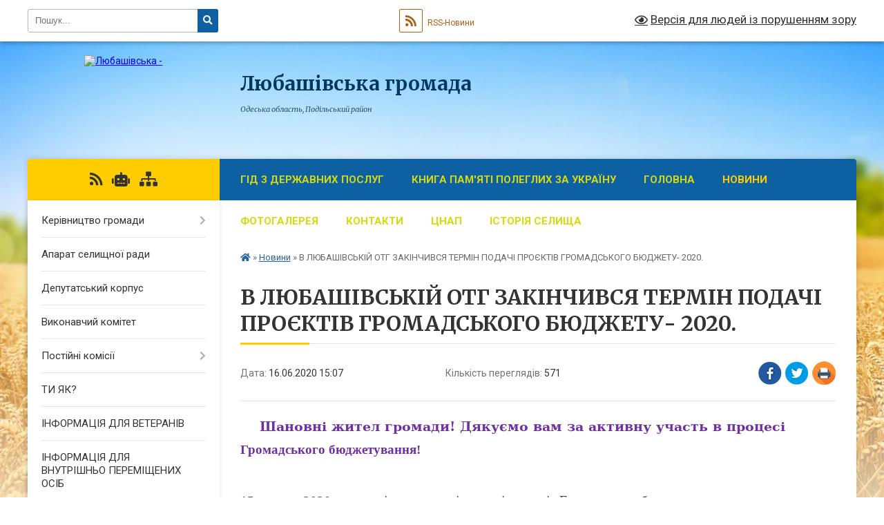

--- FILE ---
content_type: text/html; charset=UTF-8
request_url: https://lubashivska-gromada.gov.ua/news/1592309343/
body_size: 20000
content:
<!DOCTYPE html>
<html lang="uk">
<head>
	<!--[if IE]><meta http-equiv="X-UA-Compatible" content="IE=edge"><![endif]-->
	<meta charset="utf-8">
	<meta name="viewport" content="width=device-width, initial-scale=1">
	<!--[if IE]><script>
		document.createElement('header');
		document.createElement('nav');
		document.createElement('main');
		document.createElement('section');
		document.createElement('article');
		document.createElement('aside');
		document.createElement('footer');
		document.createElement('figure');
		document.createElement('figcaption');
	</script><![endif]-->
	<title>В ЛЮБАШІВСЬКІЙ ОТГ ЗАКІНЧИВСЯ ТЕРМІН ПОДАЧІ ПРОЄКТІВ ГРОМАДСЬКОГО  БЮДЖЕТУ- 2020. | Любашівська громада</title>
	<meta name="description" content="    Шановні жител громади! Дякуємо вам за активну участь в процесі Громадського бюджетування!. .  . . 15 червня 2020 року закінчився термін подачі проєктів Громадського бюджету .. .  . .     У кожного">
	<meta name="keywords" content="В, ЛЮБАШІВСЬКІЙ, ОТГ, ЗАКІНЧИВСЯ, ТЕРМІН, ПОДАЧІ, ПРОЄКТІВ, ГРОМАДСЬКОГО, , БЮДЖЕТУ-, 2020., |, Любашівська, громада">

	
		<meta property="og:image" content="https://rada.info/upload/users_files/04380040/039170b01dac063c2b74cfbba2e1f860.png">
	<meta property="og:image:width" content="217">
	<meta property="og:image:height" content="233">
			<meta property="og:title" content="В ЛЮБАШІВСЬКІЙ ОТГ ЗАКІНЧИВСЯ ТЕРМІН ПОДАЧІ ПРОЄКТІВ ГРОМАДСЬКОГО  БЮДЖЕТУ- 2020.">
			<meta property="og:description" content="&amp;nbsp;&amp;nbsp;&amp;nbsp; Шановні жител громади! Дякуємо вам за активну участь в процесі Громадського бюджетування!">
			<meta property="og:type" content="article">
	<meta property="og:url" content="https://lubashivska-gromada.gov.ua/news/1592309343/">
		
		<link rel="apple-touch-icon" sizes="57x57" href="https://gromada.org.ua/apple-icon-57x57.png">
	<link rel="apple-touch-icon" sizes="60x60" href="https://gromada.org.ua/apple-icon-60x60.png">
	<link rel="apple-touch-icon" sizes="72x72" href="https://gromada.org.ua/apple-icon-72x72.png">
	<link rel="apple-touch-icon" sizes="76x76" href="https://gromada.org.ua/apple-icon-76x76.png">
	<link rel="apple-touch-icon" sizes="114x114" href="https://gromada.org.ua/apple-icon-114x114.png">
	<link rel="apple-touch-icon" sizes="120x120" href="https://gromada.org.ua/apple-icon-120x120.png">
	<link rel="apple-touch-icon" sizes="144x144" href="https://gromada.org.ua/apple-icon-144x144.png">
	<link rel="apple-touch-icon" sizes="152x152" href="https://gromada.org.ua/apple-icon-152x152.png">
	<link rel="apple-touch-icon" sizes="180x180" href="https://gromada.org.ua/apple-icon-180x180.png">
	<link rel="icon" type="image/png" sizes="192x192"  href="https://gromada.org.ua/android-icon-192x192.png">
	<link rel="icon" type="image/png" sizes="32x32" href="https://gromada.org.ua/favicon-32x32.png">
	<link rel="icon" type="image/png" sizes="96x96" href="https://gromada.org.ua/favicon-96x96.png">
	<link rel="icon" type="image/png" sizes="16x16" href="https://gromada.org.ua/favicon-16x16.png">
	<link rel="manifest" href="https://gromada.org.ua/manifest.json">
	<meta name="msapplication-TileColor" content="#ffffff">
	<meta name="msapplication-TileImage" content="https://gromada.org.ua/ms-icon-144x144.png">
	<meta name="theme-color" content="#ffffff">
	
	
		<meta name="robots" content="">
	
	<link rel="preconnect" href="https://fonts.googleapis.com">
	<link rel="preconnect" href="https://fonts.gstatic.com" crossorigin>
	<link href="https://fonts.googleapis.com/css?family=Merriweather:400i,700|Roboto:400,400i,700,700i&amp;subset=cyrillic-ext" rel="stylesheet">

    <link rel="preload" href="https://cdnjs.cloudflare.com/ajax/libs/font-awesome/5.9.0/css/all.min.css" as="style">
	<link rel="stylesheet" href="https://cdnjs.cloudflare.com/ajax/libs/font-awesome/5.9.0/css/all.min.css" integrity="sha512-q3eWabyZPc1XTCmF+8/LuE1ozpg5xxn7iO89yfSOd5/oKvyqLngoNGsx8jq92Y8eXJ/IRxQbEC+FGSYxtk2oiw==" crossorigin="anonymous" referrerpolicy="no-referrer" />
	
    <link rel="preload" href="//gromada.org.ua/themes/nature/css/styles_vip.css?v=3.31" as="style">
	<link rel="stylesheet" href="//gromada.org.ua/themes/nature/css/styles_vip.css?v=3.31">
	<link rel="stylesheet" href="//gromada.org.ua/themes/nature/css/33451/theme_vip.css?v=1770036895">
	
		<!--[if lt IE 9]>
	<script src="https://oss.maxcdn.com/html5shiv/3.7.2/html5shiv.min.js"></script>
	<script src="https://oss.maxcdn.com/respond/1.4.2/respond.min.js"></script>
	<![endif]-->
	<!--[if gte IE 9]>
	<style type="text/css">
		.gradient { filter: none; }
	</style>
	<![endif]-->

</head>
<body class="">

	<a href="#top_menu" class="skip-link link" aria-label="Перейти до головного меню (Alt+1)" accesskey="1">Перейти до головного меню (Alt+1)</a>
	<a href="#left_menu" class="skip-link link" aria-label="Перейти до бічного меню (Alt+2)" accesskey="2">Перейти до бічного меню (Alt+2)</a>
    <a href="#main_content" class="skip-link link" aria-label="Перейти до головного вмісту (Alt+3)" accesskey="3">Перейти до текстового вмісту (Alt+3)</a>



		<div id="all_screen">

						<section class="search_menu">
				<div class="wrap">
					<div class="row">
						<div class="grid-25 fl">
							<form action="https://lubashivska-gromada.gov.ua/search/" class="search">
								<input type="text" name="q" value="" placeholder="Пошук..." aria-label="Введіть пошукову фразу" required>
								<button type="submit" name="search" value="y" aria-label="Натисніть для здійснення пошуку"><i class="fa fa-search"></i></button>
							</form>
							<a id="alt_version_eye" href="#" title="Версія для людей із порушенням зору" onclick="return set_special('1dae895908f4870eaa89eb6e20fd779c8aa21ad8');"><i class="far fa-eye"></i></a>
						</div>
						<div class="grid-75">
							<div class="row">
								<div class="grid-25" style="padding-top: 13px;">
									<div id="google_translate_element"></div>
								</div>
								<div class="grid-25" style="padding-top: 13px;">
									<a href="https://gromada.org.ua/rss/33451/" class="rss" title="RSS-стрічка"><span><i class="fa fa-rss"></i></span> RSS-Новини</a>
								</div>
								<div class="grid-50 alt_version_block">

									<div class="alt_version">
										<a href="#" class="set_special_version" onclick="return set_special('1dae895908f4870eaa89eb6e20fd779c8aa21ad8');"><i class="far fa-eye"></i> Версія для людей із порушенням зору</a>
									</div>

								</div>
								<div class="clearfix"></div>
							</div>
						</div>
						<div class="clearfix"></div>
					</div>
				</div>
			</section>
			
			<header>
				<div class="wrap">
					<div class="row">

						<div class="grid-25 logo fl">
							<a href="https://lubashivska-gromada.gov.ua/" id="logo">
								<img src="https://rada.info/upload/users_files/04380040/gerb/iC-AzY-nZe-CACOzA.png" alt="Любашівська - ">
							</a>
						</div>
						<div class="grid-75 title fr">
							<div class="slogan_1">Любашівська громада</div>
							<div class="slogan_2">Одеська область, Подільський район</div>
						</div>
						<div class="clearfix"></div>

					</div>
				</div>
			</header>

			<div class="wrap">
				<section class="middle_block">

					<div class="row">
						<div class="grid-75 fr">
							<nav class="main_menu" id="top_menu">
								<ul>
																		<li class="">
										<a href="https://lubashivska-gromada.gov.ua/gid-z-derzhavnih-poslug-11-16-35-28-10-2021/">Гід з державних послуг</a>
																													</li>
																		<li class="">
										<a href="https://lubashivska-gromada.gov.ua/kniga-pamyati-poleglih-za-ukrainu-11-20-11-06-09-2024/">КНИГА ПАМ'ЯТІ ПОЛЕГЛИХ ЗА УКРАЇНУ</a>
																													</li>
																		<li class=" has-sub">
										<a href="https://lubashivska-gromada.gov.ua/main/">Головна</a>
																				<button onclick="return show_next_level(this);" aria-label="Показати підменю"></button>
																														<ul>
																						<li>
												<a href="https://lubashivska-gromada.gov.ua/uvaga-nagaduemo-pro-vidpovidalnist-za-porushennya-karantinu-16-01-02-16-10-2020/">Головна</a>
																																			</li>
																																</ul>
																			</li>
																		<li class="active has-sub">
										<a href="https://lubashivska-gromada.gov.ua/news/">Новини</a>
																				<button onclick="return show_next_level(this);" aria-label="Показати підменю"></button>
																														<ul>
																						<li>
												<a href="https://lubashivska-gromada.gov.ua/gromadskij-bjudzhet-11-28-31-16-07-2020/">ГРОМАДСЬКИЙ БЮДЖЕТ</a>
																																			</li>
																																</ul>
																			</li>
																		<li class="">
										<a href="https://lubashivska-gromada.gov.ua/photo/">Фотогалерея</a>
																													</li>
																		<li class="">
										<a href="https://lubashivska-gromada.gov.ua/feedback/">Контакти</a>
																													</li>
																		<li class=" has-sub">
										<a href="https://lubashivska-gromada.gov.ua/upravlinnya-centr-nadannya-administrativnih-i-socialnih-poslug-16-48-53-12-04-2021/">ЦНАП</a>
																				<button onclick="return show_next_level(this);" aria-label="Показати підменю"></button>
																														<ul>
																						<li>
												<a href="https://lubashivska-gromada.gov.ua/pro-nas-13-20-25-13-04-2021/">Про нас</a>
																																			</li>
																						<li class="has-sub">
												<a href="https://lubashivska-gromada.gov.ua/edine-vikno-veterana-16-15-47-02-12-2024/">ЄДИНЕ ВІКНО ВЕТЕРАНА</a>
																								<button onclick="return show_next_level(this);" aria-label="Показати підменю"></button>
																																				<ul>
																										<li>
														<a href="https://lubashivska-gromada.gov.ua/perelik-poslug-09-30-25-03-12-2024/">Перелік послуг</a>
													</li>
																										<li>
														<a href="https://lubashivska-gromada.gov.ua/informacijni-ta-tehnologichni-kartki-09-31-18-03-12-2024/">Інформаційні та технологічні картки</a>
													</li>
																										<li>
														<a href="https://lubashivska-gromada.gov.ua/rishennya-pro-stvorennya-edinogo-vikna-veterana-09-28-47-03-12-2024/">Рішення про створення Єдиного вікна ветерана</a>
													</li>
																										<li>
														<a href="https://lubashivska-gromada.gov.ua/novini-09-31-45-03-12-2024/">Новини</a>
													</li>
																																						</ul>
																							</li>
																						<li class="has-sub">
												<a href="https://lubashivska-gromada.gov.ua/cnap-informue-15-33-04-13-04-2021/">ЦНАП інформує</a>
																								<button onclick="return show_next_level(this);" aria-label="Показати підменю"></button>
																																				<ul>
																										<li>
														<a href="https://lubashivska-gromada.gov.ua/monitoring-nadannya-administrativnih-poslug-15-38-02-13-04-2021/">Моніторинг надання адміністративних послуг</a>
													</li>
																										<li>
														<a href="https://lubashivska-gromada.gov.ua/d-i-ya-12-14-52-21-04-2021/">Д і я</a>
													</li>
																																						</ul>
																							</li>
																						<li class="has-sub">
												<a href="https://lubashivska-gromada.gov.ua/perelik-administrativnih-poslug-08-24-05-13-04-2021/">Перелік адміністративних послуг</a>
																								<button onclick="return show_next_level(this);" aria-label="Показати підменю"></button>
																																				<ul>
																										<li>
														<a href="https://lubashivska-gromada.gov.ua/blanki-zayav-ta-inshih-dokumentiv-neobhidnih-dlya-zvernennya-za-otrimannyam-adminposlug-09-11-38-25-09-2023/">Бланки заяв та інших документів, необхідних для звернення за отриманням адмінпослуг</a>
													</li>
																										<li>
														<a href="https://lubashivska-gromada.gov.ua/onlajn-poslugi-15-34-08-25-09-2023/">Он-лайн послуги</a>
													</li>
																																						</ul>
																							</li>
																						<li>
												<a href="https://lubashivska-gromada.gov.ua/reglament-cnap-08-39-48-13-04-2021/">Регламент</a>
																																			</li>
																						<li>
												<a href="https://lubashivska-gromada.gov.ua/polozhennya-cnap-08-40-52-13-04-2021/">Положення</a>
																																			</li>
																						<li>
												<a href="https://lubashivska-gromada.gov.ua/normativno-pravovovi-dokumenti-08-41-23-13-04-2021/">Нормативно - правові документ</a>
																																			</li>
																						<li>
												<a href="https://lubashivska-gromada.gov.ua/structure/">Картка громади</a>
																																			</li>
																						<li>
												<a href="https://lubashivska-gromada.gov.ua/pasporti-bjudzhetnih-program-15-57-39-13-04-2021/">Паспорти бюджетних програм</a>
																																			</li>
																						<li class="has-sub">
												<a href="https://lubashivska-gromada.gov.ua/informacijni-kartki-cnap-08-42-37-13-04-2021/">Інформаційні картки</a>
																								<button onclick="return show_next_level(this);" aria-label="Показати підменю"></button>
																																				<ul>
																										<li>
														<a href="https://lubashivska-gromada.gov.ua/ekologiya-10-53-25-04-08-2021/">Екологія</a>
													</li>
																										<li>
														<a href="https://lubashivska-gromada.gov.ua/reestraciyaznyattya-z-reestracii-meshkanciv-09-54-49-20-04-2021/">Реєстрація/зняття з реєстрації мешканців</a>
													</li>
																										<li>
														<a href="https://lubashivska-gromada.gov.ua/pasportni-poslugi-09-55-13-20-04-2021/">Паспортні послуги</a>
													</li>
																										<li>
														<a href="https://lubashivska-gromada.gov.ua/derzhavna-reestraciya-aktiv-civilnogo-stanu-09-55-32-20-04-2021/">Державна реєстрація актів цивільного стану</a>
													</li>
																										<li>
														<a href="https://lubashivska-gromada.gov.ua/reestraciya-neruhomogo-majna-09-55-50-20-04-2021/">Реєстрація нерухомого майна</a>
													</li>
																										<li>
														<a href="https://lubashivska-gromada.gov.ua/reestraciya-biznesu-09-56-10-20-04-2021/">Реєстрація бізнесу</a>
													</li>
																										<li>
														<a href="https://lubashivska-gromada.gov.ua/zemelni-pitannya-09-56-32-20-04-2021/">Земельні питання</a>
													</li>
																										<li>
														<a href="https://lubashivska-gromada.gov.ua/pitannya-miscevogo-znachennya-09-56-55-20-04-2021/">Служба у справах дітей</a>
													</li>
																										<li>
														<a href="https://lubashivska-gromada.gov.ua/socialni-poslugi-09-57-14-20-04-2021/">Послуги соціального характеру</a>
													</li>
																										<li>
														<a href="https://lubashivska-gromada.gov.ua/poslugi-pensijnogo-fondu-09-57-41-20-04-2021/">Послуги Пенсійного фонду</a>
													</li>
																										<li>
														<a href="https://lubashivska-gromada.gov.ua/nadannya-vidomostej-z-derzhavnogo-zemelnogo-kadastru-09-58-05-20-04-2021/">Надання відомостей з Державного земельного кадастру</a>
													</li>
																										<li>
														<a href="https://lubashivska-gromada.gov.ua/derzhspozhivsluzhba-14-21-13-04-08-2021/">Держспоживслужба</a>
													</li>
																										<li>
														<a href="https://lubashivska-gromada.gov.ua/soczahist-veteraniv-ta-chleniv-ih-simej-15-36-18-17-08-2023/">СОЦЗАХИСТ ВЕТЕРАНІВ ТА ЧЛЕНІВ ЇХ СІМЕЙ</a>
													</li>
																																						</ul>
																							</li>
																						<li class="has-sub">
												<a href="https://lubashivska-gromada.gov.ua/tehnologichni-kartki-cnap-08-43-13-13-04-2021/">Технологічні картки</a>
																								<button onclick="return show_next_level(this);" aria-label="Показати підменю"></button>
																																				<ul>
																										<li>
														<a href="https://lubashivska-gromada.gov.ua/reestraciyaznyattya-z-reestracii-meshkanciv-tk-09-58-59-20-04-2021/">Реєстрація/зняття з реєстрації мешканців ТК</a>
													</li>
																										<li>
														<a href="https://lubashivska-gromada.gov.ua/pasportni-poslugi-tk-09-59-34-20-04-2021/">Паспортні послуги* ТК</a>
													</li>
																										<li>
														<a href="https://lubashivska-gromada.gov.ua/derzhavna-reestraciya-aktiv-civilnogo-stanu-tk-09-59-56-20-04-2021/">Державна реєстрація актів цивільного стану * ТК</a>
													</li>
																										<li>
														<a href="https://lubashivska-gromada.gov.ua/reestraciya-neruhomosti-tk-10-00-14-20-04-2021/">Реєстрація нерухомості ТК</a>
													</li>
																										<li>
														<a href="https://lubashivska-gromada.gov.ua/reestraciya-biznesu-tk-10-00-34-20-04-2021/">Реєстрація бізнесу ТК</a>
													</li>
																										<li>
														<a href="https://lubashivska-gromada.gov.ua/zemelni-pitannya-tk-10-00-55-20-04-2021/">Земельні питання ТК</a>
													</li>
																										<li>
														<a href="https://lubashivska-gromada.gov.ua/pitannya-miscevogo-znachennya-tk-10-01-18-20-04-2021/">Служба у справах дітей ТК</a>
													</li>
																										<li>
														<a href="https://lubashivska-gromada.gov.ua/socialni-poslugi-tk-10-01-34-20-04-2021/">Послуги соціального характеру ТК</a>
													</li>
																										<li>
														<a href="https://lubashivska-gromada.gov.ua/poslugi-pensijnogo-fondu-tk-10-01-52-20-04-2021/">Послуги Пенсійного фонду ТК</a>
													</li>
																										<li>
														<a href="https://lubashivska-gromada.gov.ua/nadannya-vidomostej-z-derzhavnogo-zemelnogo-kadastru-tk-10-02-13-20-04-2021/">Надання відомостей з Державного земельного кадастру* ТК</a>
													</li>
																										<li>
														<a href="https://lubashivska-gromada.gov.ua/derzhspozhivsluzhba-14-45-21-04-08-2021/">Держспоживслужба</a>
													</li>
																										<li>
														<a href="https://lubashivska-gromada.gov.ua/ekologiya-14-53-00-04-08-2021/">Екологія</a>
													</li>
																										<li>
														<a href="https://lubashivska-gromada.gov.ua/soczahist-veteraniv-ta-chleniv-ih-simej-09-06-58-20-01-2025/">СОЦЗАХИСТ ВЕТЕРАНІВ ТА ЧЛЕНІВ ЇХ СІМЕЙ</a>
													</li>
																																						</ul>
																							</li>
																						<li>
												<a href="https://lubashivska-gromada.gov.ua/informaciya-schodo-elektronnogo-uryaduvannya-ta-elektronnoi-demokratii-rozvitku-cifrovih-navichok-ta-cifrovih-prav-gromadyan-innovacij-ta-te-15-46-36-25-09-2023/">ІНФОРМАЦІЯ ЩОДО ЕЛЕКТРОННОГО УРЯДУВАННЯ ТА ЕЛЕКТРОННОЇ ДЕМОКРАТІЇ, РОЗВИТКУ ЦИФРОВИХ НАВИЧОК ТА ЦИФРОВИХ ПРАВ ГРОМАДЯН, ІННОВАЦІЙ ТА ТЕХНОЛОГІЙ</a>
																																			</li>
																						<li>
												<a href="https://lubashivska-gromada.gov.ua/zapis-v-elektronnu-chergu-v-cnap-15-56-53-02-12-2024/">Запис в електронну чергу в ЦНАП</a>
																																			</li>
																																</ul>
																			</li>
																		<li class="">
										<a href="https://lubashivska-gromada.gov.ua/istoriya-selischa-10-06-34-21-02-2019/">Історія селища</a>
																													</li>
																										</ul>

								<button class="menu-button" id="open-button" tabindex="-1"><i class="fas fa-bars"></i> Меню сайту</button>

							</nav>
							<div class="clearfix"></div>

														<section class="bread_crumbs">
								<div xmlns:v="http://rdf.data-vocabulary.org/#"><a href="https://lubashivska-gromada.gov.ua/" title="Головна сторінка"><i class="fas fa-home"></i></a> &raquo; <a href="https://lubashivska-gromada.gov.ua/news/" aria-current="page">Новини</a>  &raquo; <span>В ЛЮБАШІВСЬКІЙ ОТГ ЗАКІНЧИВСЯ ТЕРМІН ПОДАЧІ ПРОЄКТІВ ГРОМАДСЬКОГО  БЮДЖЕТУ- 2020.</span></div>
							</section>
							
							<main id="main_content">

																											<h1>В ЛЮБАШІВСЬКІЙ ОТГ ЗАКІНЧИВСЯ ТЕРМІН ПОДАЧІ ПРОЄКТІВ ГРОМАДСЬКОГО  БЮДЖЕТУ- 2020.</h1>


<div class="row">
	<div class="grid-30 one_news_date">
		Дата: <span>16.06.2020 15:07</span>
	</div>
	<div class="grid-30 one_news_count">
		Кількість переглядів: <span>571</span>
	</div>
		<div class="grid-30 one_news_socials">
		<button class="social_share" data-type="fb" aria-label="Поширити у Фейсбук"><img src="//gromada.org.ua/themes/nature/img/share/fb.png" alt="Іконака Фейсбук"></button>
		<button class="social_share" data-type="tw" aria-label="Поширити у Твітер"><img src="//gromada.org.ua/themes/nature/img/share/tw.png" alt="Іконка Твітер"></button>
		<button class="print_btn" onclick="window.print();" aria-label="Надрукувати"><img src="//gromada.org.ua/themes/nature/img/share/print.png" alt="Іконка принтеру"></button>
	</div>
		<div class="clearfix"></div>
</div>

<hr>

<p style="margin-top:7.5pt; margin-right:0cm; margin-bottom:7.5pt; margin-left:0cm; margin:0cm 0cm 10pt"><span style="font-size:11pt"><span style="background:white"><span style="line-height:24.0pt"><span style="font-family:Calibri,sans-serif"><b><span style="font-size:14.0pt"><span style="font-family:&quot;Georgia&quot;,&quot;serif&quot;"><span style="color:#7030a0">&nbsp;&nbsp;&nbsp; Шановн</span></span></span></b><b><span lang="UK" style="font-size:14.0pt"><span style="font-family:&quot;Georgia&quot;,&quot;serif&quot;"><span style="color:#7030a0">і жител громади! Дякуємо вам за активну участь в процесі </span></span></span></b><b><span style="font-size:14.0pt"><span style="font-family:&quot;Times New Roman&quot;,&quot;serif&quot;"><span style="color:#7030a0">Громадського бюджетування!</span></span></span></b></span></span></span></span></p>

<p style="margin-top:7.5pt; margin-right:0cm; margin-bottom:7.5pt; margin-left:0cm; margin:0cm 0cm 10pt">&nbsp;</p>

<p style="margin-top:0cm; margin-right:-7.1pt; margin-bottom:7.5pt; margin-left:0cm; margin:0cm 0cm 10pt"><span style="font-size:11pt"><span style="background:white"><span style="line-height:normal"><span style="font-family:Calibri,sans-serif"><b><span style="font-size:14.0pt"><span style="font-family:&quot;Times New Roman&quot;,&quot;serif&quot;"><span style="color:#444444">15 червня 2020 року</span></span></span></b><span style="font-size:14.0pt"><span style="font-family:&quot;Times New Roman&quot;,&quot;serif&quot;"><span style="color:#444444"> закінчився термін подачі проєктів Громадського бюджету .</span></span></span></span></span></span></span></p>

<p style="margin-bottom:7.5pt; margin:0cm 0cm 10pt"><span style="font-size:11pt"><span style="background:white"><span style="line-height:normal"><span style="font-family:Calibri,sans-serif">&nbsp;</span></span></span></span></p>

<p style="margin-bottom:7.5pt; text-align:justify; margin:0cm 0cm 10pt"><span style="font-size:11pt"><span style="background:white"><span style="line-height:normal"><span style="font-family:Calibri,sans-serif"><span style="font-size:14.0pt"><span style="font-family:&quot;Times New Roman&quot;,&quot;serif&quot;"><span style="color:#444444">&nbsp;&nbsp;&nbsp; У кожного жителя громади була змога взяти участь у розподілі частини річного м</span></span></span><span lang="UK" style="font-size:14.0pt"><span style="font-family:&quot;Times New Roman&quot;,&quot;serif&quot;"><span style="color:#444444">ісцевого</span></span></span><span style="font-size:14.0pt"><span style="font-family:&quot;Times New Roman&quot;,&quot;serif&quot;"><span style="color:#444444"> бюджету, запропонувавши ідею, проєкт, програму &nbsp;з &nbsp;покращення зовнішнього вигляду громади та умов проживання у ній, соціально-економічного, культурного і просторового розвитку.</span></span></span></span></span></span></span></p>

<p style="margin-bottom:7.5pt; text-align:justify; margin:0cm 0cm 10pt">&nbsp;</p>

<p style="margin-bottom:7.5pt; margin:0cm 0cm 10pt"><span style="font-size:11pt"><span style="background:white"><span style="line-height:normal"><span style="font-family:Calibri,sans-serif"><b><span style="font-size:14.0pt"><span style="font-family:&quot;Times New Roman&quot;,&quot;serif&quot;"><span style="color:#444444">Загальна вартість таких проєкт</span></span></span></b><b><span lang="UK" style="font-size:14.0pt"><span style="font-family:&quot;Times New Roman&quot;,&quot;serif&quot;"><span style="color:#444444">і</span></span></span></b><b><span style="font-size:14.0pt"><span style="font-family:&quot;Times New Roman&quot;,&quot;serif&quot;"><span style="color:#444444">в&nbsp; становить 400 тис. грн.</span></span></span></b></span></span></span></span></p>

<p style="margin-bottom:7.5pt; margin:0cm 0cm 10pt">&nbsp;</p>

<p style="margin-bottom:7.5pt; text-align:justify; margin:0cm 0cm 10pt"><span style="font-size:11pt"><span style="background:white"><span style="line-height:normal"><span style="font-family:Calibri,sans-serif"><span style="font-size:14.0pt"><span style="font-family:&quot;Times New Roman&quot;,&quot;serif&quot;"><span style="color:#444444">&nbsp;&nbsp;&nbsp;&nbsp;&nbsp;&nbsp; Мешканцями нашо</span></span></span><span lang="UK" style="font-size:14.0pt"><span style="font-family:&quot;Times New Roman&quot;,&quot;serif&quot;"><span style="color:#444444">ї</span></span></span><span style="font-size:14.0pt"><span style="font-family:&quot;Times New Roman&quot;,&quot;serif&quot;"><span style="color:#444444"> громади подано 12 проєктів.</span></span></span></span></span></span></span></p>

<p style="margin-bottom:7.5pt; text-align:justify; margin:0cm 0cm 10pt"><span style="font-size:11pt"><span style="background:white"><span style="line-height:normal"><span style="font-family:Calibri,sans-serif"><span style="font-size:14.0pt"><span style="font-family:&quot;Times New Roman&quot;,&quot;serif&quot;"><span style="color:#444444">&nbsp;&nbsp; <b>З 16 червня </b></span></span></span><b><span lang="UK" style="font-size:14.0pt"><span style="font-family:&quot;Times New Roman&quot;,&quot;serif&quot;"><span style="color:#444444">&nbsp;по </span></span></span></b><b><span style="font-size:14.0pt"><span style="font-family:&quot;Times New Roman&quot;,&quot;serif&quot;"><span style="color:#444444">10 липня 2020</span></span></span></b><b> </b><b><span style="font-size:14.0pt"><span style="font-family:&quot;Times New Roman&quot;,&quot;serif&quot;"><span style="color:#444444">р</span></span></span></b><b><span lang="UK" style="font-size:14.0pt"><span style="font-family:&quot;Times New Roman&quot;,&quot;serif&quot;"><span style="color:#444444">оку</span></span></span></b><span style="font-size:14.0pt"><span style="font-family:&quot;Times New Roman&quot;,&quot;serif&quot;"><span style="color:#444444">-етап розгляду проект</span></span></span><span lang="UK" style="font-size:14.0pt"><span style="font-family:&quot;Times New Roman&quot;,&quot;serif&quot;"><span style="color:#444444">і</span></span></span><span style="font-size:14.0pt"><span style="font-family:&quot;Times New Roman&quot;,&quot;serif&quot;"><span style="color:#444444">в н</span></span></span><span lang="UK" style="font-size:14.0pt"><span style="font-family:&quot;Times New Roman&quot;,&quot;serif&quot;"><span style="color:#444444">а відповідність законодавству та умовам конкурсу.</span></span></span></span></span></span></span></p>

<p style="margin-bottom:7.5pt; text-align:justify; margin:0cm 0cm 10pt"><span style="font-size:11pt"><span style="background:white"><span style="line-height:normal"><span style="font-family:Calibri,sans-serif"><span lang="UK" style="font-size:14.0pt"><span style="font-family:&quot;Times New Roman&quot;,&quot;serif&quot;"><span style="color:#444444">&nbsp;&nbsp;&nbsp;&nbsp; Після засідання Комісії буде сформовано перелік проєктів, допущених до голосування.</span></span></span></span></span></span></span></p>

<p style="margin-bottom:7.5pt; text-align:justify; margin:0cm 0cm 10pt"><span style="font-size:11pt"><span style="background:white"><span style="line-height:normal"><span style="font-family:Calibri,sans-serif"><span lang="UK" style="font-size:14.0pt"><span style="font-family:&quot;Times New Roman&quot;,&quot;serif&quot;"><span style="color:#444444">&nbsp;&nbsp; З <b>11 липня 2020 року по 11 серпня 2020 року</b>-триватиме голосування за подані &nbsp;&nbsp;проєкти (1місяць).</span></span></span></span></span></span></span></p>

<p style="margin-bottom:7.5pt; text-align:justify; margin:0cm 0cm 10pt"><span style="font-size:11pt"><span style="background:white"><span style="line-height:normal"><span style="font-family:Calibri,sans-serif"><span lang="UK" style="font-size:14.0pt"><span style="font-family:&quot;Times New Roman&quot;,&quot;serif&quot;"><span style="color:#444444">&nbsp;&nbsp;&nbsp;&nbsp; Про умови голосування</span></span></span><span style="font-size:14.0pt"><span style="font-family:&quot;Times New Roman&quot;,&quot;serif&quot;"><span style="color:#444444"> буде повідомлено додатково.</span></span></span></span></span></span></span></p>

<p style="margin-bottom:7.5pt; margin:0cm 0cm 10pt">&nbsp;</p>

<p style="margin-bottom:1.5pt; margin:0cm 0cm 10pt"><span style="font-size:11pt"><span style="line-height:normal"><span style="font-family:Calibri,sans-serif"><b><i><span style="font-size:16.0pt"><span style="font-family:&quot;Times New Roman&quot;,&quot;serif&quot;">Сл</span></span></i></b><b><i><span lang="UK" style="font-size:16.0pt"><span style="font-family:&quot;Times New Roman&quot;,&quot;serif&quot;">і</span></span></i></b><b><i><span style="font-size:16.0pt"><span style="font-family:&quot;Times New Roman&quot;,&quot;serif&quot;">дкуйте за новинами на нашому сайт</span></span></i></b><b><i><span lang="UK" style="font-size:16.0pt"><span style="font-family:&quot;Times New Roman&quot;,&quot;serif&quot;">і та на фейсбуці.</span></span></i></b></span></span></span><img alt="Фото без опису"  alt="" src="https://rada.info/upload/users_files/04380040/039170b01dac063c2b74cfbba2e1f860.png" style="width: 217px; height: 233px;" /></p>
<div class="clearfix"></div>

<hr>



<p><a href="https://lubashivska-gromada.gov.ua/news/" class="btn btn-grey">&laquo; повернутися</a></p>																	
							</main>
						</div>
						<div class="grid-25 fl">

							<div class="project_name">
								<a href="https://gromada.org.ua/rss/33451/" rel="nofollow" target="_blank" title="RSS-стрічка новин сайту"><i class="fas fa-rss"></i></a>
																<a href="https://lubashivska-gromada.gov.ua/feedback/#chat_bot" title="Наша громада в смартфоні"><i class="fas fa-robot"></i></a>
																																																								<a href="https://lubashivska-gromada.gov.ua/sitemap/" title="Мапа сайту"><i class="fas fa-sitemap"></i></a>
							</div>
							<aside class="left_sidebar">
				
								
																<nav class="sidebar_menu" id="left_menu">
									<ul>
																				<li class=" has-sub">
											<a href="https://lubashivska-gromada.gov.ua/kerivnictvo-gromadi-16-05-53-19-02-2019/">Керівництво громади</a>
																						<button onclick="return show_next_level(this);" aria-label="Показати підменю"></button>
																																	<i class="fa fa-chevron-right"></i>
											<ul>
																								<li class="">
													<a href="https://lubashivska-gromada.gov.ua/selischnij-golova-16-13-18-19-02-2019/">Селищний голова</a>
																																						</li>
																								<li class="">
													<a href="https://lubashivska-gromada.gov.ua/sekretar-selischnoi-radi-16-16-24-19-02-2019/">Секретар селищної ради</a>
																																						</li>
																								<li class="">
													<a href="https://lubashivska-gromada.gov.ua/zastupnik--ljubashivskogo-selischnogo-golovi-13-05-02-17-01-2022/">Заступник   Любашівського селищного  голови</a>
																																						</li>
																																			</ul>
																					</li>
																				<li class="">
											<a href="https://lubashivska-gromada.gov.ua/aparat-silskoi-radi-15-53-20-19-02-2019/">Апарат селищної ради</a>
																																</li>
																				<li class="">
											<a href="https://lubashivska-gromada.gov.ua/deputatskij-korpus-selischnoi-radi-09-13-37-20-02-2019/">Депутатський корпус</a>
																																</li>
																				<li class="">
											<a href="https://lubashivska-gromada.gov.ua/vikonavchij-komitet-09-14-47-20-02-2019/">Виконавчий комітет</a>
																																</li>
																				<li class=" has-sub">
											<a href="https://lubashivska-gromada.gov.ua/postijni-komisii-09-15-20-20-02-2019/">Постійні комісії</a>
																						<button onclick="return show_next_level(this);" aria-label="Показати підменю"></button>
																																	<i class="fa fa-chevron-right"></i>
											<ul>
																								<li class=" has-sub">
													<a href="https://lubashivska-gromada.gov.ua/postijni-komisii-14-42-03-20-08-2024/">Матеріали постійної комісії з питань законності, регламенту, депутатської діяльності, етики, гуманітарної та соціальної політики</a>
																										<button onclick="return show_next_level(this);" aria-label="Показати підменю"></button>
																																							<i class="fa fa-chevron-right"></i>
													<ul>
																												<li><a href="https://lubashivska-gromada.gov.ua/orientovni-poryadki-denni-14-53-16-20-08-2024/">Орієнтовні порядки денні</a></li>
																												<li><a href="https://lubashivska-gromada.gov.ua/proekti-rishen-14-53-41-20-08-2024/">Проєкти рішень</a></li>
																												<li><a href="https://lubashivska-gromada.gov.ua/poimenne-golosuvannya-14-54-15-20-08-2024/">Поіменне голосування</a></li>
																												<li><a href="https://lubashivska-gromada.gov.ua/visnovki-i-rekomendacii-14-54-56-20-08-2024/">Висновки і рекомендації, протоколи</a></li>
																																									</ul>
																									</li>
																								<li class=" has-sub">
													<a href="https://lubashivska-gromada.gov.ua/orientovni-poryadki-denni-postijnoi-komisii-z-pitan-planuvannya-finansiv-bjudzhetu-ta-socialnoekonomichnogo-rozvitku-14-50-10-20-08-2024/">Матеріали постійної комісії з питань планування, фінансів, бюджету та соціально-економічного розвитку</a>
																										<button onclick="return show_next_level(this);" aria-label="Показати підменю"></button>
																																							<i class="fa fa-chevron-right"></i>
													<ul>
																												<li><a href="https://lubashivska-gromada.gov.ua/video-zasidan-komisii-08-33-59-12-09-2024/">Відео засідань комісії</a></li>
																												<li><a href="https://lubashivska-gromada.gov.ua/orientovni-poryadki-denni-15-04-53-20-08-2024/">Орієнтовні порядки денні</a></li>
																												<li><a href="https://lubashivska-gromada.gov.ua/proekti-rishen-15-05-34-20-08-2024/">Проєкти рішень</a></li>
																												<li><a href="https://lubashivska-gromada.gov.ua/poimenne-golosuvannya-15-05-54-20-08-2024/">Поіменне голосування</a></li>
																												<li><a href="https://lubashivska-gromada.gov.ua/visnovki-i-rekomendacii-15-06-16-20-08-2024/">Висновки і рекомендації, протоколи</a></li>
																																									</ul>
																									</li>
																								<li class=" has-sub">
													<a href="https://lubashivska-gromada.gov.ua/orientovni-poryadki-denni-postijnoi-komisii-z-pitan-mistobuduvannya-budivnictva-zemelnih-vidnosin-ta-ohoroni-prirodi-14-50-34-20-08-2024/">Матеріали постійної комісії з питань містобудування, будівництва, земельних відносин та охорони природи</a>
																										<button onclick="return show_next_level(this);" aria-label="Показати підменю"></button>
																																							<i class="fa fa-chevron-right"></i>
													<ul>
																												<li><a href="https://lubashivska-gromada.gov.ua/video-zasidan-komisii-08-21-56-12-09-2024/">Відео засідань комісії</a></li>
																												<li><a href="https://lubashivska-gromada.gov.ua/orientovni-poryadki-denni-15-06-44-20-08-2024/">Орієнтовні порядки денні</a></li>
																												<li><a href="https://lubashivska-gromada.gov.ua/proekti-rishen-15-07-14-20-08-2024/">Проєкти рішень</a></li>
																												<li><a href="https://lubashivska-gromada.gov.ua/poimenne-golosuvannya-15-07-34-20-08-2024/">Поіменне голосування</a></li>
																												<li><a href="https://lubashivska-gromada.gov.ua/visnovki-i-rekomendacii-15-07-54-20-08-2024/">Висновки і рекомендації, протоколи</a></li>
																																									</ul>
																									</li>
																								<li class=" has-sub">
													<a href="https://lubashivska-gromada.gov.ua/orientovni-poryadki-denni-postijnoi-komisii-z-pitan-zhitlovokomunalnogo-gospodarstva-ta-komunalnoi-vlasnosti-promislovosti-pidpriemnictva-tr-14-50-50-20-08-2024/">Матеріали постійної комісії з питань житлово-комунального господарства та комунальної власності, промисловості, підприємництва, транспорту, зв’язку та сфери послуг</a>
																										<button onclick="return show_next_level(this);" aria-label="Показати підменю"></button>
																																							<i class="fa fa-chevron-right"></i>
													<ul>
																												<li><a href="https://lubashivska-gromada.gov.ua/orientovni-poryadki-denni-15-08-39-20-08-2024/">Орієнтовні порядки денні</a></li>
																												<li><a href="https://lubashivska-gromada.gov.ua/proekti-rishen-15-08-59-20-08-2024/">Проєкти рішень</a></li>
																												<li><a href="https://lubashivska-gromada.gov.ua/poimenne-golosuvannya-15-09-19-20-08-2024/">Поіменне голосування</a></li>
																												<li><a href="https://lubashivska-gromada.gov.ua/visnovki-i-rekomendacii-15-09-39-20-08-2024/">Висновки і рекомендації</a></li>
																																									</ul>
																									</li>
																								<li class=" has-sub">
													<a href="https://lubashivska-gromada.gov.ua/materiali-zasidan-spilnih-komisij-16-27-31-29-08-2024/">Матеріали засідань спільних комісій</a>
																										<button onclick="return show_next_level(this);" aria-label="Показати підменю"></button>
																																							<i class="fa fa-chevron-right"></i>
													<ul>
																												<li><a href="https://lubashivska-gromada.gov.ua/video-zasidan-komisii-08-37-06-12-09-2024/">Відео засідань комісії</a></li>
																												<li><a href="https://lubashivska-gromada.gov.ua/orientovni-poryadki-denni-16-27-58-29-08-2024/">Орієнтовні порядки денні</a></li>
																												<li><a href="https://lubashivska-gromada.gov.ua/proekti-rishen-16-28-35-29-08-2024/">Проєкти рішень</a></li>
																												<li><a href="https://lubashivska-gromada.gov.ua/poimenne-golosuvannya-16-29-04-29-08-2024/">Поіменне голосування</a></li>
																												<li><a href="https://lubashivska-gromada.gov.ua/visnovki-i-rekomendacii-16-29-23-29-08-2024/">Висновки і рекомендації, протоколи</a></li>
																																									</ul>
																									</li>
																																			</ul>
																					</li>
																				<li class="">
											<a href="https://lubashivska-gromada.gov.ua/ti-yak-08-49-32-29-06-2023/">ТИ ЯК?</a>
																																</li>
																				<li class="">
											<a href="https://lubashivska-gromada.gov.ua/informaciya-dlya-veteraniv-10-26-58-03-12-2024/">ІНФОРМАЦІЯ ДЛЯ ВЕТЕРАНІВ</a>
																																</li>
																				<li class="">
											<a href="https://lubashivska-gromada.gov.ua/informaciya-dlya-vnutrishno-peremischenih-osib-14-07-30-17-08-2023/">ІНФОРМАЦІЯ ДЛЯ ВНУТРІШНЬО ПЕРЕМІЩЕНИХ ОСІБ</a>
																																</li>
																				<li class="">
											<a href="https://lubashivska-gromada.gov.ua/dopomoga-postrazhdalim-vid-vibuhonebezpechnih-predmetiv-osobam-14-29-25-21-05-2025/">Допомога постраждалим від вибухонебезпечних предметів особам</a>
																																</li>
																				<li class="">
											<a href="https://lubashivska-gromada.gov.ua/pasport-gromadi-16-30-57-15-06-2021/">ПАСПОРТ ГРОМАДИ</a>
																																</li>
																				<li class=" has-sub">
											<a href="https://lubashivska-gromada.gov.ua/investicijnij-pasport-09-54-27-14-07-2021/">ІНВЕСТИЦІЙНИЙ ПАСПОРТ</a>
																						<button onclick="return show_next_level(this);" aria-label="Показати підменю"></button>
																																	<i class="fa fa-chevron-right"></i>
											<ul>
																								<li class="">
													<a href="https://lubashivska-gromada.gov.ua/investicijni-obekti-10-40-20-17-08-2023/">Інвестиційні пропозиції</a>
																																						</li>
																																			</ul>
																					</li>
																				<li class=" has-sub">
											<a href="https://lubashivska-gromada.gov.ua/proekti-rishen-15-50-44-09-12-2020/">ПРОЄКТИ РІШЕНЬ 2021-2023 роки</a>
																						<button onclick="return show_next_level(this);" aria-label="Показати підменю"></button>
																																	<i class="fa fa-chevron-right"></i>
											<ul>
																								<li class=" has-sub">
													<a href="https://lubashivska-gromada.gov.ua/bjudzhetna-komisiya-16-00-36-09-12-2020/">Постійна  комісія   з питань планування, фінансів, бюджету та соціально-економічного розвитку</a>
																										<button onclick="return show_next_level(this);" aria-label="Показати підменю"></button>
																																							<i class="fa fa-chevron-right"></i>
													<ul>
																												<li><a href="https://lubashivska-gromada.gov.ua/pitannya-№1-17-11-08-09-12-2020/">Питання №1</a></li>
																												<li><a href="https://lubashivska-gromada.gov.ua/pitannya-№2-17-16-31-09-12-2020/">Питання №2</a></li>
																												<li><a href="https://lubashivska-gromada.gov.ua/pitannya-№3-17-19-42-09-12-2020/">Питання №3</a></li>
																												<li><a href="https://lubashivska-gromada.gov.ua/pitannya-№4-17-25-14-09-12-2020/">Питання №4</a></li>
																												<li><a href="https://lubashivska-gromada.gov.ua/pitannya-№5-17-26-39-09-12-2020/">Питання №5</a></li>
																												<li><a href="https://lubashivska-gromada.gov.ua/pitannya-№6-17-32-00-09-12-2020/">Питання №6</a></li>
																												<li><a href="https://lubashivska-gromada.gov.ua/poryadok-dennij-08-30-58-10-12-2020/">Питання №7</a></li>
																												<li><a href="https://lubashivska-gromada.gov.ua/poryadok-dennij-08-47-33-10-12-2020/">ПОРЯДОК ДЕННИЙ</a></li>
																																									</ul>
																									</li>
																								<li class="">
													<a href="https://lubashivska-gromada.gov.ua/komisiiya-z-pitan-mistobuduvannya-budivnictvazemelnih-vidnosin-ta-ohoroni-prirodi-16-10-21-09-12-2020/">Комісіїя з питань містобудування, будівництва,земельних  відносин та охорони природи</a>
																																						</li>
																								<li class="">
													<a href="https://lubashivska-gromada.gov.ua/spilni-zasidannya-postijnoi-komisii-z-pitan-prav-ljudini-zakonnosti-deputatskoi-diyalnosti-i-etiki-postijnoi-komisii-z-pitan-zhkg-ta-komunal-15-54-54-/">Спільні засідання  постійних комісій Любашівської селищної ради.</a>
																																						</li>
																								<li class="">
													<a href="https://lubashivska-gromada.gov.ua/postijna-komisiya-z-pitan-zhitlovokomunalnogo-gospodarstva-ta-komunalnoi-vlasnosti-promislovosti-pidpriemnictva-transportu-zv’yazku-ta-sfe-16-08-22-05/">Постійна комісія з питань житлово-комунального господарства та комунальної власності, промисловості, підприємництва, транспорту, зв’язку та сфери послуг</a>
																																						</li>
																																			</ul>
																					</li>
																				<li class="">
											<a href="https://lubashivska-gromada.gov.ua/finansi-ta-bjudzhet-13-03-51-30-06-2021/">Фінанси та бюджет</a>
																																</li>
																				<li class="">
											<a href="https://lubashivska-gromada.gov.ua/gromadskij-bjudzhet-09-59-21-12-03-2020/">ГРОМАДСЬКИЙ БЮДЖЕТ</a>
																																</li>
																				<li class="">
											<a href="https://lubashivska-gromada.gov.ua/docs/">Нормативні  документи</a>
																																</li>
																				<li class="">
											<a href="https://lubashivska-gromada.gov.ua/grafik-prijomu-gromadyan-16-01-29-19-02-2019/">Графік прийому громадян</a>
																																</li>
																				<li class=" has-sub">
											<a href="https://lubashivska-gromada.gov.ua/protidiya-domashnomu-nasilstvu-13-31-39-11-06-2019/">Протидія домашньому насильству та/або насильству за ознакою статі, протидія торгівлі людьми, забезпечення рівних прав та можливостей жінок і чоловіків</a>
																						<button onclick="return show_next_level(this);" aria-label="Показати підменю"></button>
																																	<i class="fa fa-chevron-right"></i>
											<ul>
																								<li class=" has-sub">
													<a href="https://lubashivska-gromada.gov.ua/zapobigannya-ta-protidiya-domashnomu-nasilstvu-13-36-02-06-07-2021/">Запобігання та протидія домашньому насильству</a>
																										<button onclick="return show_next_level(this);" aria-label="Показати підменю"></button>
																																							<i class="fa fa-chevron-right"></i>
													<ul>
																												<li><a href="https://lubashivska-gromada.gov.ua/statistichna-informaciya-13-37-14-06-07-2021/">Статистична інформація</a></li>
																												<li><a href="https://lubashivska-gromada.gov.ua/zakonodavstvo-13-38-06-06-07-2021/">Законодавство</a></li>
																												<li><a href="https://lubashivska-gromada.gov.ua/dorozhnya-karta-13-38-31-06-07-2021/">Дорожня карта</a></li>
																												<li><a href="https://lubashivska-gromada.gov.ua/algoritm-dij-sub’ektiv-vzaemodii-scho-zdijsnjujut-zahodi-u-sferi-zapobigannya-ta-protidii-domashnomu-nasilstvu-13-41-34-06-07-2021/">Алгоритм дій суб’єктів взаємодії що здійснюють заходи у сфері запобігання та протидії домашньому насильству</a></li>
																												<li><a href="https://lubashivska-gromada.gov.ua/algoritm-dij-postrazhdaloi-osobi-vid-domashnogo-nasilstva-13-42-17-06-07-2021/">Алгоритм дій постраждалої особи від домашнього насильства</a></li>
																												<li><a href="https://lubashivska-gromada.gov.ua/zahodi-yaki-vprovadzhujutsya-13-50-31-06-07-2021/">Заходи які вживаються</a></li>
																												<li><a href="https://lubashivska-gromada.gov.ua/informacijni-zahodi-13-51-01-06-07-2021/">Інформаційно-роз’яснювальна робота</a></li>
																												<li><a href="https://lubashivska-gromada.gov.ua/uryadova-garyacha-liniya-1547-z-pitan-zapobigannya-ta-protidii-domashnomu-nasilstvu-za-oznakoju-stati-13-53-58-06-07-2021/">Урядова "гаряча лінія" 15-47 з питань запобігання та протидії домашньому насильству за ознакою статі</a></li>
																												<li><a href="https://lubashivska-gromada.gov.ua/nacionalna-garyacha-liniya-z-poperedzhennya-domashnogo-nasilstva-torgivli-ljudmi-ta-gendernoi-diskriminacii-13-55-26-06-07-2021/">Національна "гаряча лінія" з попередження домашнього насильства, торгівлі людьми та гендерної дискримінації</a></li>
																												<li><a href="https://lubashivska-gromada.gov.ua/nacionalna-dityacha-garyacha-liniya-13-56-19-06-07-2021/">Національна "дитяча гаряча лінія"</a></li>
																																									</ul>
																									</li>
																								<li class=" has-sub">
													<a href="https://lubashivska-gromada.gov.ua/protidiya-torgivli-ljudmi-13-36-23-06-07-2021/">Протидія торгівлі людьми</a>
																										<button onclick="return show_next_level(this);" aria-label="Показати підменю"></button>
																																							<i class="fa fa-chevron-right"></i>
													<ul>
																												<li><a href="https://lubashivska-gromada.gov.ua/statistichna-informaciya-14-09-37-06-07-2021/">Статистична інформація</a></li>
																												<li><a href="https://lubashivska-gromada.gov.ua/zakonodavstvo-14-10-03-06-07-2021/">Законодавство</a></li>
																												<li><a href="https://lubashivska-gromada.gov.ua/algoritm-dij-sub’ektiv-vzaemodii-scho-zdijsnjujut-zahodi-u-sferi-protidii-torgivli-ljudmi-14-11-09-06-07-2021/">Алгоритм дій суб’єктів взаємодії що здійснюють заходи у сфері протидії торгівлі людьми</a></li>
																												<li><a href="https://lubashivska-gromada.gov.ua/algoritm-dij-postrazhdaloi-osobi-vid-torgivli-ljudmi-14-11-52-06-07-2021/">Алгоритм дій постраждалої особи від торгівлі людьми</a></li>
																												<li><a href="https://lubashivska-gromada.gov.ua/zahodi-yaki-vzhivajutsya-14-15-06-06-07-2021/">Заходи які вживаються</a></li>
																												<li><a href="https://lubashivska-gromada.gov.ua/informacijnoroz’yasnjuvalna-robota-14-34-00-06-07-2021/">Інформаційно-роз’яснювальна робота</a></li>
																												<li><a href="https://lubashivska-gromada.gov.ua/chatbot-na-temu-zalishajsya-v-bezpeci-15-19-33-21-12-2021/">Чат-бот на тему: «Залишайся в безпеці»</a></li>
																																									</ul>
																									</li>
																								<li class=" has-sub">
													<a href="https://lubashivska-gromada.gov.ua/genderna-politika-13-36-36-06-07-2021/">Гендерна політика</a>
																										<button onclick="return show_next_level(this);" aria-label="Показати підменю"></button>
																																							<i class="fa fa-chevron-right"></i>
													<ul>
																												<li><a href="https://lubashivska-gromada.gov.ua/statistichna-informaciya-14-35-45-06-07-2021/">Статистична інформація</a></li>
																												<li><a href="https://lubashivska-gromada.gov.ua/zakonodavstvo-14-36-05-06-07-2021/">Законодавство</a></li>
																												<li><a href="https://lubashivska-gromada.gov.ua/zahodi-yaki-vzhivajutsya-14-36-32-06-07-2021/">Заходи які вживаються</a></li>
																												<li><a href="https://lubashivska-gromada.gov.ua/informacijnoroz’yasnjuvalna-robota-14-37-06-06-07-2021/">Інформаційно-роз’яснювальна робота</a></li>
																																									</ul>
																									</li>
																																			</ul>
																					</li>
																				<li class=" has-sub">
											<a href="https://lubashivska-gromada.gov.ua/sluzhba-u-spravah-ditej-09-46-25-12-05-2021/">Служба у справах дітей</a>
																						<button onclick="return show_next_level(this);" aria-label="Показати підменю"></button>
																																	<i class="fa fa-chevron-right"></i>
											<ul>
																								<li class="">
													<a href="https://lubashivska-gromada.gov.ua/zakonodavstvo-09-46-58-12-05-2021/">Законодавство</a>
																																						</li>
																																			</ul>
																					</li>
																				<li class="">
											<a href="https://lubashivska-gromada.gov.ua/regulyatorna-diyalnist-12-14-37-20-05-2019/">Регуляторна діяльність</a>
																																</li>
																				<li class="">
											<a href="https://lubashivska-gromada.gov.ua/rezultati-poimennogo-golosuvannya-11-57-20-15-03-2019/">Результати поіменного голосування</a>
																																</li>
																				<li class="">
											<a href="https://lubashivska-gromada.gov.ua/vzaemodiya-z-gromadoju-14-30-24-02-03-2020/">Розумна Взаємодія</a>
																																</li>
																				<li class=" has-sub">
											<a href="https://lubashivska-gromada.gov.ua/golovnij-specialist-inspektor-praci-juridichnogo-viddilu-informue-09-28-49-04-03-2019/">Актуальні питання трудового законодавства.</a>
																						<button onclick="return show_next_level(this);" aria-label="Показати підменю"></button>
																																	<i class="fa fa-chevron-right"></i>
											<ul>
																								<li class="">
													<a href="https://lubashivska-gromada.gov.ua/telefon-garyachoi-linii-z-pitan-dotrimannya-zakonodavstva-pro-pracju-22210-11-51-06-05-08-2021/">Телефон «гарячої лінії» з питань дотримання законодавства про працю 2-22-10</a>
																																						</li>
																																			</ul>
																					</li>
																				<li class=" has-sub">
											<a href="https://lubashivska-gromada.gov.ua/ob’ekti-komunalnoi-vlasnosti-13-40-46-06-11-2019/">Об’єкти комунальної власності</a>
																						<button onclick="return show_next_level(this);" aria-label="Показати підменю"></button>
																																	<i class="fa fa-chevron-right"></i>
											<ul>
																								<li class="">
													<a href="https://lubashivska-gromada.gov.ua/opornij-zaklad-navchalnovihovnij-kompleks-zagalnoosvitnya-shkola-iiii-stupeniv-gimnaziya-smt-ljubashivka-ljubashivskogo-rajonu-odeskoi-oblasti-13-42-4/">Опорний заклад Навчально-виховний комплекс  «Загальноосвітня школа І-ІІІ ступенів -гімназія» смт Любашівка Любашівського району Одеської області.</a>
																																						</li>
																								<li class="">
													<a href="https://lubashivska-gromada.gov.ua/komunalna-ustanova-zelenbud-08-39-06-05-06-2020/">Комунальна установа "Зеленбуд"</a>
																																						</li>
																								<li class="">
													<a href="https://lubashivska-gromada.gov.ua/kp-dzherelokomunservis-08-58-52-07-09-2021/">КП "Джерело-Комунсервіс"</a>
																																						</li>
																								<li class="">
													<a href="https://lubashivska-gromada.gov.ua/komunalne-pidpriemstvo-bjuro-tehnichnoi-inventarizacii-ljubashivskoi-selischnoi-radi-08-40-36-31-01-2025/">Комунальне підприємство "Бюро технічної інвентаризації Любашівської селищної ради"</a>
																																						</li>
																																			</ul>
																					</li>
																				<li class=" has-sub">
											<a href="https://lubashivska-gromada.gov.ua/mistobudivna-dokumentaciya-09-02-30-31-07-2019/">Відділ містобудування, архітектури та житлово-комунального господарства</a>
																						<button onclick="return show_next_level(this);" aria-label="Показати підменю"></button>
																																	<i class="fa fa-chevron-right"></i>
											<ul>
																								<li class=" has-sub">
													<a href="https://lubashivska-gromada.gov.ua/kompleksnij-plan-09-05-30-11-01-2022/">Містобудівна документація</a>
																										<button onclick="return show_next_level(this);" aria-label="Показати підменю"></button>
																																							<i class="fa fa-chevron-right"></i>
													<ul>
																												<li><a href="https://lubashivska-gromada.gov.ua/kompleksnij-plan-gromadi-17-40-29-06-02-2023/">Комплексний план громади</a></li>
																												<li><a href="https://lubashivska-gromada.gov.ua/generalni-plani-naselenih-punktiv-17-41-13-06-02-2023/">Генеральні плани населених пунктів</a></li>
																																									</ul>
																									</li>
																								<li class="">
													<a href="https://lubashivska-gromada.gov.ua/bezbarernist-11-20-05-01-07-2025/">Безбар'єрність</a>
																																						</li>
																								<li class=" has-sub">
													<a href="https://lubashivska-gromada.gov.ua/dozvilni-dokumenti-dlya-budivnictva-17-42-18-06-02-2023/">Дозвільні документи для будівництва</a>
																										<button onclick="return show_next_level(this);" aria-label="Показати підменю"></button>
																																							<i class="fa fa-chevron-right"></i>
													<ul>
																												<li><a href="https://lubashivska-gromada.gov.ua/blanki-dlya-zapovnennya-paperovih-dokumentiv-14-35-37-13-04-2023/">Бланки для заповнення паперових документів</a></li>
																												<li><a href="https://lubashivska-gromada.gov.ua/budivelnij-pasport-17-43-01-06-02-2023/">Будівельний паспорт</a></li>
																												<li><a href="https://lubashivska-gromada.gov.ua/mistobudivni-umovi-ta-obmezhennya-17-43-40-06-02-2023/">Містобудівні умови та обмеження</a></li>
																																									</ul>
																									</li>
																								<li class="">
													<a href="https://lubashivska-gromada.gov.ua/pravila-blagoustroju-ljubashivkoi-teritorialnoi-gromadi-17-44-50-06-02-2023/">Правила благоустрою Любашівької територіальної громади</a>
																																						</li>
																								<li class=" has-sub">
													<a href="https://lubashivska-gromada.gov.ua/privatizaciya-ta-orenda-komunalnogo-majna-gromadi-17-45-39-06-02-2023/">Приватизація  (відчуження) та оренда комунального майна громади</a>
																										<button onclick="return show_next_level(this);" aria-label="Показати підменю"></button>
																																							<i class="fa fa-chevron-right"></i>
													<ul>
																												<li><a href="https://lubashivska-gromada.gov.ua/obekti-privatizacii-17-47-13-06-02-2023/">Об'єкти приватизації (відчуження)</a></li>
																												<li><a href="https://lubashivska-gromada.gov.ua/obekti-orendi-17-48-03-06-02-2023/">Об'єкти оренди</a></li>
																																									</ul>
																									</li>
																								<li class="">
													<a href="https://lubashivska-gromada.gov.ua/prisvoennya-poshtovoi-adresi-na-obekti-neruhomogo-majna-17-49-11-06-02-2023/">Присвоєння поштової адреси на об'єкти нерухомого майна</a>
																																						</li>
																																			</ul>
																					</li>
																				<li class="">
											<a href="https://lubashivska-gromada.gov.ua/plan-socialnoekonomichnogo-rozvitku-ljubashivskoi-selischnoi-ob’ednanoi-teritorialnoi-gromadi-na-20192021-roki-09-27-36-11-01-2020/">Програма соціально-економічного та культурного розвитку Любашівської селищної територіальної громади</a>
																																</li>
																				<li class="">
											<a href="https://lubashivska-gromada.gov.ua/kompleksna-programa-pidtrimki-zahisnikivzahisnic-ukraini-ta-chleniv-ihnih-simej-chleniv-simej-zagiblihpomerlih-zniklih-bezvisti-zahisnikivza-09-29-43-05-03-2025/">Комплексна Програма підтримки Захисників/Захисниць України та членів їхніх сімей, членів сімей загиблих(померлих)/ зниклих безвісти Захисників/Захисниць України в Любашівській селищній територіальній громаді на 2025 – 2027 роки</a>
																																</li>
																				<li class="">
											<a href="https://lubashivska-gromada.gov.ua/programa-socialnogo-zahistu-naselennya-ljubashivskoi-selischnoi-radi-15-35-34-18-01-2023/">Програма  соціального  захисту  населення  Любашівської  селищної ради</a>
																																</li>
																				<li class="">
											<a href="https://lubashivska-gromada.gov.ua/strategiya-rozvitku-ljubashivskoi-selischnoi-ob’ednanoi-teritorialnoi-gromadi-na-20202027-roki-09-33-54-11-01-2020/">Стратегія розвитку Любашівської  селищної територіальної громади на 2020-2027 роки.</a>
																																</li>
																				<li class="">
											<a href="https://lubashivska-gromada.gov.ua/golovnij-specialist-z-pitan-civilnogo-zahistuvzaemodii-z-pravoohoronnimi-organami-oboronnoi-roboti-informue-08-40-19-15-03-2019/">Цивільний захист, оборонна та мобілізаційна робота</a>
																																</li>
																				<li class="">
											<a href="https://lubashivska-gromada.gov.ua/socialnij-pasport-ljubashivskoi-selischnoi-otg-14-50-48-12-02-2020/">СОЦІАЛЬНИЙ ПАСПОРТ Любашівської селищної ОТГ.</a>
																																</li>
																				<li class=" has-sub">
											<a href="https://lubashivska-gromada.gov.ua/dostup-do-publichnoi-informacii-12-12-07-06-08-2020/">Доступ до публічної інформації</a>
																						<button onclick="return show_next_level(this);" aria-label="Показати підменю"></button>
																																	<i class="fa fa-chevron-right"></i>
											<ul>
																								<li class=" has-sub">
													<a href="https://lubashivska-gromada.gov.ua/reestr-naboriv-danih-yaki-pidlyagajut-opriljudnennju-u-formi-vidkritih-danih-12-12-37-06-08-2020/">Реєстр наборів даних, які підлягають оприлюдненню у формі відкритих даних</a>
																										<button onclick="return show_next_level(this);" aria-label="Показати підменю"></button>
																																							<i class="fa fa-chevron-right"></i>
													<ul>
																												<li><a href="https://lubashivska-gromada.gov.ua/vidpovidalni-osobi-za-opriljudnennya-informacii-v-formi-vidkritih-danih-14-02-28-06-08-2020/">Відповідальні особи за оприлюднення інформації в формі відкритих даних</a></li>
																																									</ul>
																									</li>
																								<li class="">
													<a href="https://lubashivska-gromada.gov.ua/vidpovidalni-rozporyadniki-publichnoi-informacii-v-ljubashivskij-selischnij-radi-12-13-28-06-08-2020/">Відповідальні розпорядники публічної інформації в Любашівській селищній раді</a>
																																						</li>
																								<li class="">
													<a href="https://lubashivska-gromada.gov.ua/normativnopravova-baza-12-13-52-06-08-2020/">Нормативно-правова база</a>
																																						</li>
																								<li class="">
													<a href="https://lubashivska-gromada.gov.ua/analitichna-informaciya-12-14-16-06-08-2020/">Аналітична інформація (звіти)</a>
																																						</li>
																								<li class="">
													<a href="https://lubashivska-gromada.gov.ua/oskarzhennya-rishen-dij-chi-bezdiyalnosti-ljubashivskoi-selischnoi-radi-yak-rozporyadnika-informacii-12-15-05-06-08-2020/">Оскарження рішень, дій чи бездіяльності Любашівської селищної ради, як розпорядника інформації</a>
																																						</li>
																																			</ul>
																					</li>
																				<li class=" has-sub">
											<a href="https://lubashivska-gromada.gov.ua/zahist-prav-spozhivachiv-14-12-56-12-02-2021/">Захист прав споживачів</a>
																						<button onclick="return show_next_level(this);" aria-label="Показати підменю"></button>
																																	<i class="fa fa-chevron-right"></i>
											<ul>
																								<li class="">
													<a href="https://lubashivska-gromada.gov.ua/zakonodavstvo-u-sferi-zahistu-prav-spozhivachiv-14-14-03-12-02-2021/">Законодавство у сфері захисту прав споживачів</a>
																																						</li>
																								<li class="">
													<a href="https://lubashivska-gromada.gov.ua/poryadok zvernennya-gromadyan-z-pitan-zahistu -svoih-prav yak spozhivachiv-14-15-43-12-02-2021/">Порядок звернення громадян з питань захисту  своїх прав як споживачів</a>
																																						</li>
																																			</ul>
																					</li>
																				<li class=" has-sub">
											<a href="https://lubashivska-gromada.gov.ua/istorii-uspihu-12-31-21-02-12-2020/">Історії успіху</a>
																						<button onclick="return show_next_level(this);" aria-label="Показати підменю"></button>
																																	<i class="fa fa-chevron-right"></i>
											<ul>
																								<li class="">
													<a href="https://lubashivska-gromada.gov.ua/20192020-roki-11-07-53-09-12-2020/">Наші здобутки за 2019-2020 роки</a>
																																						</li>
																								<li class=" has-sub">
													<a href="https://lubashivska-gromada.gov.ua/britanska-rada-12-49-39-02-12-2020/">Проєкти з Британською Радою</a>
																										<button onclick="return show_next_level(this);" aria-label="Показати підменю"></button>
																																							<i class="fa fa-chevron-right"></i>
													<ul>
																												<li><a href="https://lubashivska-gromada.gov.ua/onovlennya-sportivnogo-majdanchika-11-35-56-04-12-2020/">Оновлення спортивного майданчика. Авторка-Олена Бровченко</a></li>
																												<li><a href="https://lubashivska-gromada.gov.ua/kutochok-aromoterapii-dlya-ditej-11-59-55-04-12-2020/">Куточок аромотерапії для дітей.  Авторка-Альона Кумайгородська</a></li>
																												<li><a href="https://lubashivska-gromada.gov.ua/proekti-z-britanskoju-radoju-12-56-21-02-12-2020/">Безпечний та комфортний відпочинок.  Авторка- Ірина Котюжинська</a></li>
																												<li><a href="https://lubashivska-gromada.gov.ua/zhittya-bez-smittya-avtorkaolena-lobanova-14-31-19-04-12-2020/">Життя без сміття. Авторка-Олена Лобанова.</a></li>
																												<li><a href="https://lubashivska-gromada.gov.ua/proekti-z-britanskoju-radoju-10-24-57-18-01-2021/">Дитячий ігровий майданчик.Авторка-Вікторія Добровольська</a></li>
																												<li><a href="https://lubashivska-gromada.gov.ua/veloparkovka-dlya-shkoli-11-52-00-18-01-2021/">Велопарковка для школи. Авторка-Наталія Дехтярьова.</a></li>
																																									</ul>
																									</li>
																								<li class=" has-sub">
													<a href="https://lubashivska-gromada.gov.ua/istorii-uspihu-12-50-13-02-12-2020/">Проєкти Громадського Бюджету-2020 року</a>
																										<button onclick="return show_next_level(this);" aria-label="Показати підменю"></button>
																																							<i class="fa fa-chevron-right"></i>
													<ul>
																												<li><a href="https://lubashivska-gromada.gov.ua/procvitajmoe-ridne-selo-avtorkababec-nataliya-12-11-18-04-12-2020/">Процвітай,моє рідне село. Авторка-Наталія Бабець.</a></li>
																												<li><a href="https://lubashivska-gromada.gov.ua/manekenishkolyari-zadlya-bezpeki-15-21-12-03-12-2020/">Манекени-школярі задля безпеки.                 Авторка-Ірина Вужиловська</a></li>
																												<li><a href="https://lubashivska-gromada.gov.ua/gumove-pokrittya-dlya-dityachogo-majdanchika-v-zosh-iiii-ctlicej-avtorkanataliya-slusarenko-15-02-39-18-01-2021/">Гумове покриття для дитячого майданчика в ЗОШ I-III cт.-ліцей. Авторка-Наталія Слусаренко</a></li>
																												<li><a href="https://lubashivska-gromada.gov.ua/florenciya-dlya-uchniv-sadovoparkovi-lavki-ta-urni-v-zosh-iiii-ctshkolalicejavtor-proektutetyana-bragarenko-15-07-45-18-01-2021/">Флоренція  для учнів (садово-паркові лавки та урни) в ЗОШ I-III cт.школа-ліцей.Авторка проєкту-Тетяна Брагаренко</a></li>
																																									</ul>
																									</li>
																																			</ul>
																					</li>
																				<li class=" has-sub">
											<a href="https://lubashivska-gromada.gov.ua/plenarni-zasidannya-sesij-selischnoi-radi-13-13-30-02-10-2024/">Пленарні засідання сесій селищної ради</a>
																						<button onclick="return show_next_level(this);" aria-label="Показати підменю"></button>
																																	<i class="fa fa-chevron-right"></i>
											<ul>
																								<li class="">
													<a href="https://lubashivska-gromada.gov.ua/materiali-plenarnogo-zasidannya-sorokovoi-sesii-ljubashivskoi-selischnoi-radi-viii-sklikannya-vid-10-lipnya-2025-roku-12-52-47-15-07-2025/">Матеріали пленарного засідання сорокової чергової сесії Любашівської селищної ради VІІІ скликання від 10 липня 2025 року</a>
																																						</li>
																								<li class="">
													<a href="https://lubashivska-gromada.gov.ua/materiali-plenarnogo-zasidannya-tridcyat-devyatoi-chergovoi-sesii-ljubashivskoi-selischnoi-radi-viii-sklikannya-vid-17-chervnya-2025-roku-12-43-07-20-06-2025/">Матеріали пленарного засідання тридцять дев'ятої чергової сесії Любашівської селищної ради VІІІ скликання від 17 червня 2025 року</a>
																																						</li>
																								<li class="">
													<a href="https://lubashivska-gromada.gov.ua/materiali-plenarnogo-zasidannya-sorok-pershoi-chergovoi-sesii-ljubashivskoi-selischnoi-radi-viii-sklikannya-vid-28-serpnya-2025-roku-08-31-25-30-09-2025/">Матеріали пленарного засідання сорок першої чергової сесії Любашівської селищної ради VІІІ скликання від 28 серпня 2025 року</a>
																																						</li>
																								<li class="">
													<a href="https://lubashivska-gromada.gov.ua/materiali-plenarnogo-zasidannya-sorok-tretoi-chergovoi-sesii-ljubashivskoi-selischnoi-radi-viii-sklikannya-vid-17-zhovtnya-2025-roku-09-55-19-23-10-2025/">Матеріали пленарного засідання сорок третьої чергової сесії Любашівської селищної ради VІІІ скликання від 17 жовтня 2025 року</a>
																																						</li>
																								<li class="">
													<a href="https://lubashivska-gromada.gov.ua/materiali-plenarnogo-zasidannya-sorok-chetvertoi-chergovoi-sesii-ljubashivskoi-selischnoi-radi-viii-sklikannya-vid-19-grudnya-2025-roku-15-58-38-23-12-2025/">Матеріали пленарного засідання сорок четвертої чергової сесії Любашівської селищної ради VІІІ скликання від 19 грудня 2025 року</a>
																																						</li>
																								<li class="">
													<a href="https://lubashivska-gromada.gov.ua/materiali-plenarnogo-zasidannya-sorok-pyatoi-pozachergovoi-sesii-ljubashivskoi-selischnoi-radi-viii-sklikannya-vid-25-grudnya-2025-roku-15-05-03-26-12-2025/">Матеріали пленарного засідання сорок п'ятої позачергової сесії Любашівської селищної ради VІІІ скликання від 25 грудня 2025 року</a>
																																						</li>
																								<li class="">
													<a href="https://lubashivska-gromada.gov.ua/materiali-plenarnogo-zasidannya-sorok-shostoi-chergovoi-sesii-ljubashivskoi-selischnoi-radi-viii-sklikannya-vid-30-sichnya-2026-roku-13-48-49-02-02-2026/">Матеріали пленарного засідання сорок шостої чергової сесії Любашівської селищної ради VІІІ скликання  від  30 січня 2026  року</a>
																																						</li>
																								<li class="">
													<a href="https://lubashivska-gromada.gov.ua/materiali-plenarnogo-zasidannya-sorok-drugoi-chergovoi-sesii-ljubashivskoi-selischnoi-radi-viii-sklikannya-vid-26-veresnya-2025-roku-08-22-00-29-09-2025/">Матеріали пленарного засідання сорок другої чергової сесії Любашівської селищної ради VІІІ скликання  від  26 вересня 2025  року</a>
																																						</li>
																								<li class="">
													<a href="https://lubashivska-gromada.gov.ua/materiali-plenarnogo-zasidannya-tridcyat-vosmoi-chergovoi-sesii-ljubashivskoi-selischnoi-radi-viii-sklikannya-vid-11-kvitnya-2025-roku-14-07-54-17-04-2025/">Матеріали пленарного засідання тридцять восьмої чергової сесії Любашівської селищної ради VІІІ скликання від 11 квітня 2025 року</a>
																																						</li>
																								<li class="">
													<a href="https://lubashivska-gromada.gov.ua/video-plenarnih-zasidan-sesij-16-03-15-08-04-2025/">Відео пленарних засідань сесій</a>
																																						</li>
																								<li class="">
													<a href="https://lubashivska-gromada.gov.ua/materiali-plenarnogo-zasidannya-tridcyat-p’yatoi-chergovoi-sesii-ljubashivskoi-selischnoi-radi-viii-sklikannya-vid-17-grudnya-2024-roku-10-24-17-23-12-2024/">Матеріали пленарного засідання тридцять п’ятої  чергової сесії Любашівської селищної ради VІІІ скликання від 17 грудня 2024 року</a>
																																						</li>
																								<li class="">
													<a href="https://lubashivska-gromada.gov.ua/materiali-plenarnogo-zasidannya-tridcyat-tretoi-chergovoi-sesii-ljubashivskoi-selischnoi-radi-viii-sklikannya-vid-11-veresnya-2024-roku-13-15-42-02-10-2024/">Матеріали пленарного засідання тридцять третьої чергової сесії Любашівської селищної ради VІІІ скликання  від  11 вересня 2024  року</a>
																																						</li>
																								<li class="">
													<a href="https://lubashivska-gromada.gov.ua/materiali-plenarnogo-zasidannya-tridcyat-chetvertoi-chergovoi-sesii-ljubashivskoi-selischnoi-radi-viii-sklikannya-vid-01-listopada-2024-roku-13-23-26-01-11-2024/">Матеріали пленарного засідання тридцять четвертої чергової сесії Любашівської селищної ради VІІІ скликання від 01 листопада 2024 року</a>
																																						</li>
																																			</ul>
																					</li>
																				<li class="">
											<a href="https://lubashivska-gromada.gov.ua/ljubashivskij-viddil-podilskoi-filii-odeskogo-oblasnogo-centru-zajnyatosti-14-53-58-04-12-2023/">Любашівський відділ Подільської філії Одеського обласного центру зайнятості</a>
																																</li>
																				<li class="">
											<a href="https://lubashivska-gromada.gov.ua/zvit-ljubashivskogo-selischnogo-golovi-za-20222023-roki-14-22-57-30-05-2024/">Звіт Любашівського селищного голови</a>
																																</li>
																				<li class="">
											<a href="https://lubashivska-gromada.gov.ua/policejskij-oficer-gromadi-15-30-47-15-05-2024/">ПОЛІЦЕЙСЬКИЙ ОФІЦЕР ГРОМАДИ</a>
																																</li>
																				<li class="">
											<a href="https://lubashivska-gromada.gov.ua/ochischennya-vladi-13-56-24-01-04-2024/">ОЧИЩЕННЯ ВЛАДИ</a>
																																</li>
																				<li class=" has-sub">
											<a href="https://lubashivska-gromada.gov.ua/rozporyadzhennya-selischnogo-golovi-14-56-14-05-09-2024/">Розпорядження селищного голови</a>
																						<button onclick="return show_next_level(this);" aria-label="Показати підменю"></button>
																																	<i class="fa fa-chevron-right"></i>
											<ul>
																								<li class=" has-sub">
													<a href="https://lubashivska-gromada.gov.ua/serpen-2024-roku-14-58-19-05-09-2024/">2024 рік</a>
																										<button onclick="return show_next_level(this);" aria-label="Показати підменю"></button>
																																							<i class="fa fa-chevron-right"></i>
													<ul>
																												<li><a href="https://lubashivska-gromada.gov.ua/serpen-2024-roku-14-59-34-05-09-2024/">Серпень 2024 року</a></li>
																																									</ul>
																									</li>
																																			</ul>
																					</li>
																				<li class="">
											<a href="https://lubashivska-gromada.gov.ua/viddil-osviti-sportu-ta-molodi-ljubashivskoi-selischnoi-radi-informue-11-40-21-01-04-2021/">Відділ освіти, молоді та  спорту Любашівської селищної ради інформує</a>
																																</li>
																				<li class="">
											<a href="https://lubashivska-gromada.gov.ua/povidomna-reestraciya-galuzevih-mizhgaluzevih-i-teritorialnih-ugod-kolektivnih-dogovoriv-09-53-13-29-03-2021/">Повідомна реєстрація галузевих (міжгалузевих) і територіальних угод, колективних договорів</a>
																																</li>
																				<li class="">
											<a href="https://lubashivska-gromada.gov.ua/podilskij-rajonnij-sektor-№-4-filii-derzhavnoi-ustanovi-centr-probacii-v-odeskij-oblasti-08-30-11-08-06-2023/">ПОДІЛЬСЬКИЙ РАЙОННИЙ СЕКТОР № 4  Філії Державної установи «Центр пробації» в Одеській області</a>
																																</li>
																				<li class="">
											<a href="https://lubashivska-gromada.gov.ua/publichni-zakupivli-11-52-29-11-06-2021/">Публічні закупівлі</a>
																																</li>
																													</ul>
								</nav>

																	<div class="petition_block">

	<div class="petition_title">Публічні закупівлі</div>

		<p><a href="https://lubashivska-gromada.gov.ua/prozorro/" title="Публічні закупівлі в Прозорро"><img src="//gromada.org.ua/themes/nature/img/prozorro_logo.png?v=2025" alt="Логотип Prozorro"></a></p>
	
	
	
</div>																
																	<div class="petition_block">
	
	<div class="petition_title">Особистий кабінет користувача</div>

		<div class="alert alert-warning">
		Ви не авторизовані. Для того, щоб мати змогу створювати або підтримувати петиції<br>
		<a href="#auth_petition" class="open-popup add_petition btn btn-yellow btn-small btn-block" style="margin-top: 10px;"><i class="fa fa-user"></i> авторизуйтесь</a>
	</div>
		
			<div class="petition_title">Система петицій</div>
		
					<div class="none_petition">Немає петицій, за які можна голосувати</div>
							<p style="margin-bottom: 10px;"><a href="https://lubashivska-gromada.gov.ua/all_petitions/" class="btn btn-grey btn-small btn-block"><i class="fas fa-clipboard-list"></i> Всі петиції (8)</a></p>
				
		
	
</div>
								
																<div class="queue_block">
									<div class="sidebar_title">Черга в садочок</div>
									<div class="records_block">
										<p><a href="https://lubashivska-gromada.gov.ua/queue/" class="btn btn-large btn-block btn-yellow"><i class="fas fa-child"></i> Подати документи</a></p>
										<p><a href="https://lubashivska-gromada.gov.ua/queue_search/" class="btn btn-small btn-grey"><i class="fas fa-search"></i> Перевірити стан заявки</a></p>
									</div>
								</div>
								
																	<div class="appeals_block">

	
				<div class="appeals_title">Посадові особи</div>

				<div class="one_sidebar_person">
			<div class="row">
				<div class="grid-30">
					<div class="img"><a href="https://lubashivska-gromada.gov.ua/persons/1319/"><img src="https://rada.info/upload/users_files/nodeputat.jpg" alt="Павлов Геннадій Анатолійович - Голова Любашівської селищної ради"></a></div>
				</div>
				<div class="grid-70">
					<div class="title">
						<strong>Павлов Геннадій Анатолійович</strong><br>
						<small>Голова Любашівської селищної ради</small>
					</div>
					<a href="#add_appeal" data-id="1319" class="open-popup add_appeal"><i class="fab fa-telegram-plane"></i> Написати звернення</a>
				</div>
				<div class="clearfix"></div>
			</div>
					</div>
		
						
				<div class="alert alert-info">
			<a href="#auth_person" class="alert-link open-popup"><i class="fas fa-unlock-alt"></i> Кабінет посадової особи</a>
		</div>
			
	
</div>								
								
																<div id="banner_block">

									<p><a rel="nofollow" href="https://www.527.org.ua/"><img alt="Фото без опису" src="https://rada.info/upload/users_files/04380040/2e9a681c53be9acdfe491147f073e333.jpg" style="width: 64px; height: 100px;" /></a></p>

<p><span style="font-size:14px;"><strong><span style="color:#d35400;"><img alt="Фото без опису" src="https://rada.info/upload/users_files/04380040/c55c6cffb0a6afeb808a9605a4955223.jpg" style="width: 100px; height: 141px;" /></span></strong></span></p>

<p>&nbsp;</p>

<p><a rel="nofollow" href="https://guide.diia.gov.ua/" target="_blank"><img alt="Фото без опису" src="https://rada.info/upload/users_files/04380040/bd05c5d20bc1530c62466dc00e87d663.jpg" style="width: 75px; height: 150px;" /></a></p>

<p><a rel="nofollow" href="https://center.diia.gov.ua/"><img alt="Фото без опису" src="https://rada.info/upload/users_files/04380040/2b44f359d29bdf798ceb9f397d54a010.jpg" style="width: 140px; height: 117px;" /></a></p>

<p><a rel="nofollow" href="https://ukc.gov.ua"><img alt="Фото без опису" src="https://rada.info/upload/users_files/04380040/af573074b1821443d013f118e6595cc9.jpg" style="width: 100px; height: 100px;" /></a></p>

<p><a rel="nofollow" href="https://budget.e-dem.ua/5123355100" target="_blank"><img alt="ГРОМАДСЬКИЙ БЮДЖЕТ" src="https://rada.info/upload/users_files/04380040/329addf3509bb2fc6d6348eae3629bde.png" style="width: 100px; height: 66px;" /></a><a rel="nofollow" href="https://www.legalaid.gov.ua" target="_blank"><img alt="Безоплатна правова допомога" src="https://rada.info/upload/users_files/04380040/2d15411953c3a197fbb1a7698399e83e.jpg" style="width: 100px; height: 59px;" /></a><a rel="nofollow" href="https://www.auc.org.ua" target="_blank"><img alt="Асоціація міст України" src="https://rada.info/upload/users_files/04380040/ec5de75122de6db855d420112be3c732.png" style="width: 100px; height: 111px;" /></a></p>

<p><a rel="nofollow" href="https://osvita.diia.gov.ua/courses/digital-signature" target="_blank">&nbsp;<img alt="Фото без опису" src="https://rada.info/upload/users_files/04380040/3e42d79381074299ac17a121302f3a10.jpg" style="width: 85px; height: 120px;" /></a>&nbsp;&nbsp;</p>

<p><a rel="nofollow" href="https://pratsia.in.ua/"><img alt="Фото без опису" src="https://rada.info/upload/users_files/04380040/d0a87aad467f304413f5772a274ec0ef.jpg" style="width: 100px; height: 100px;" /></a></p>

<p>&nbsp;</p>
									<div class="clearfix"></div>

									
									<div class="clearfix"></div>

								</div>
								
							</aside>
						</div>
						<div class="clearfix"></div>
					</div>

					
				</section>

			</div>

			<section class="footer_block">
				<div class="mountains">
				<div class="wrap">
					<div class="other_projects">
						<a href="https://gromada.org.ua/" target="_blank" rel="nofollow"><img src="https://rada.info/upload/footer_banner/b_gromada_new.png" alt="Веб-сайти для громад України - GROMADA.ORG.UA"></a>
						<a href="https://rda.org.ua/" target="_blank" rel="nofollow"><img src="https://rada.info/upload/footer_banner/b_rda_new.png" alt="Веб-сайти для районних державних адміністрацій України - RDA.ORG.UA"></a>
						<a href="https://rayrada.org.ua/" target="_blank" rel="nofollow"><img src="https://rada.info/upload/footer_banner/b_rayrada_new.png" alt="Веб-сайти для районних рад України - RAYRADA.ORG.UA"></a>
						<a href="https://osv.org.ua/" target="_blank" rel="nofollow"><img src="https://rada.info/upload/footer_banner/b_osvita_new.png?v=1" alt="Веб-сайти для відділів освіти та освітніх закладів - OSV.ORG.UA"></a>
						<a href="https://gromada.online/" target="_blank" rel="nofollow"><img src="https://rada.info/upload/footer_banner/b_other_new.png" alt="Розробка офіційних сайтів державним організаціям"></a>
					</div>
					<div class="under_footer">
						Любашівська громада - 2019-2026 &copy; Весь контент доступний за ліцензією <a href="https://creativecommons.org/licenses/by/4.0/deed.uk" target="_blank" rel="nofollow">Creative Commons Attribution 4.0 International License</a>, якщо не зазначено інше.
					</div>
				</div>
				</div>
			</section>

			<footer>
				<div class="wrap">
					<div class="row">
						<div class="grid-25 socials">
							<a href="https://gromada.org.ua/rss/33451/" rel="nofollow" target="_blank" title="RSS-стрічка"><i class="fas fa-rss"></i></a>
														<a href="https://lubashivska-gromada.gov.ua/feedback/#chat_bot" title="Наша громада в смартфоні" title="Чат-боти громади"><i class="fas fa-robot"></i></a>
														<i class="fab fa-twitter"></i>							<i class="fab fa-instagram"></i>							<i class="fab fa-facebook-f"></i>							<i class="fab fa-youtube"></i>							<i class="fab fa-telegram"></i>						</div>
						<div class="grid-25 admin_auth_block">
														<a href="#auth_block" class="open-popup"><i class="fa fa-lock"></i> Вхід для <u>адміністратора</u></a>
													</div>
						<div class="grid-25">
							<div class="school_ban">
								<div class="row">
									<div class="grid-50" style="text-align: right;"><a href="https://gromada.org.ua/" target="_blank" rel="nofollow"><img src="//gromada.org.ua/gromada_orgua_88x31.png" alt="Gromada.org.ua - веб сайти діючих громад України"></a></div>
									<div class="grid-50 last"><a href="#get_gromada_ban" class="open-popup get_gromada_ban">Показати код для<br><u>вставки на сайт</u></a></div>
									<div class="clearfix"></div>
								</div>
							</div>
						</div>
						<div class="grid-25 developers">
							Розробка порталу: <br>
							<a href="https://vlada.ua/propozytsiyi/propozitsiya-gromadam/" target="_blank">&laquo;Vlada.ua&raquo;&trade;</a>
						</div>
						<div class="clearfix"></div>
					</div>
				</div>
			</footer>

		</div>




<script type="text/javascript" src="//gromada.org.ua/themes/nature/js/jquery-3.6.0.min.js"></script>
<script type="text/javascript" src="//gromada.org.ua/themes/nature/js/jquery-migrate-3.3.2.min.js"></script>
<script type="text/javascript" src="//gromada.org.ua/themes/nature/js/flickity.pkgd.min.js"></script>
<script type="text/javascript" src="//gromada.org.ua/themes/nature/js/flickity-imagesloaded.js"></script>
<script type="text/javascript">
	$(document).ready(function(){
		$(".main-carousel .carousel-cell.not_first").css("display", "block");
	});
</script>
<script type="text/javascript" src="//gromada.org.ua/themes/nature/js/icheck.min.js"></script>
<script type="text/javascript" src="//gromada.org.ua/themes/nature/js/superfish.min.js?v=2"></script>



<script type="text/javascript" src="//gromada.org.ua/themes/nature/js/functions_unpack.js?v=2.34"></script>
<script type="text/javascript" src="//gromada.org.ua/themes/nature/js/hoverIntent.js"></script>
<script type="text/javascript" src="//gromada.org.ua/themes/nature/js/jquery.magnific-popup.min.js"></script>
<script type="text/javascript" src="//gromada.org.ua/themes/nature/js/jquery.mask.min.js"></script>


	

<script type="text/javascript" src="//translate.google.com/translate_a/element.js?cb=googleTranslateElementInit"></script>
<script type="text/javascript">
	function googleTranslateElementInit() {
		new google.translate.TranslateElement({
			pageLanguage: 'uk',
			includedLanguages: 'de,en,es,fr,pl,ro,bg,hu,da,lt',
			layout: google.translate.TranslateElement.InlineLayout.SIMPLE,
			gaTrack: true,
			gaId: 'UA-71656986-1'
		}, 'google_translate_element');
	}
</script>

<script>
  (function(i,s,o,g,r,a,m){i["GoogleAnalyticsObject"]=r;i[r]=i[r]||function(){
  (i[r].q=i[r].q||[]).push(arguments)},i[r].l=1*new Date();a=s.createElement(o),
  m=s.getElementsByTagName(o)[0];a.async=1;a.src=g;m.parentNode.insertBefore(a,m)
  })(window,document,"script","//www.google-analytics.com/analytics.js","ga");

  ga("create", "UA-71656986-1", "auto");
  ga("send", "pageview");

</script>

<script async
src="https://www.googletagmanager.com/gtag/js?id=UA-71656986-2"></script>
<script>
   window.dataLayer = window.dataLayer || [];
   function gtag(){dataLayer.push(arguments);}
   gtag("js", new Date());

   gtag("config", "UA-71656986-2");
</script>





<div style="display: none;">
								<div id="get_gromada_ban" class="dialog-popup s">
    <h4>Код для вставки на сайт</h4>
    <div class="form-group">
        <img src="//gromada.org.ua/gromada_orgua_88x31.png">
    </div>
    <div class="form-group">
        <textarea id="informer_area" class="form-control"><a href="https://gromada.org.ua/" target="_blank"><img src="https://gromada.org.ua/gromada_orgua_88x31.png" alt="Gromada.org.ua - веб сайти діючих громад України" /></a></textarea>
    </div>
</div>			<div id="auth_block" class="dialog-popup s">

    <h4>Вхід для адміністратора</h4>
    <form action="//gromada.org.ua/n/actions/" method="post">

		
        
        <div class="form-group">
            <label class="control-label" for="login">Логін: <span>*</span></label>
            <input type="text" class="form-control" name="login" id="login" value="" required>
        </div>
        <div class="form-group">
            <label class="control-label" for="password">Пароль: <span>*</span></label>
            <input type="password" class="form-control" name="password" id="password" value="" required>
        </div>
        <div class="form-group">
            <input type="hidden" name="object_id" value="33451">
			<input type="hidden" name="back_url" value="https://lubashivska-gromada.gov.ua/news/1592309343/">
            <button type="submit" class="btn btn-yellow" name="pAction" value="login_as_admin_temp">Авторизуватись</button>
        </div>
		

    </form>

</div>


			
						
								<div id="email_voting" class="dialog-popup m">

    <h4>Онлайн-опитування: </h4>

    <form action="//gromada.org.ua/n/actions/" method="post" enctype="multipart/form-data">

        <div class="alert alert-warning">
            <strong>Увага!</strong> З метою уникнення фальсифікацій Ви маєте підтвердити свій голос через E-Mail
        </div>

		
        <div class="form-group">
            <label class="control-label" for="voting_email">E-Mail: <span>*</span></label>
            <input type="email" class="form-control" name="email" id="voting_email" value="" required>
        </div>

        <div class="form-group">
            <input type="hidden" name="answer_id" id="voting_anser_id" value="">
			<input type="hidden" name="back_url" value="https://lubashivska-gromada.gov.ua/news/1592309343/">
			
            <input type="hidden" name="voting_id" value="">
            <button type="submit" name="pAction" value="get_voting" class="btn btn-yellow">Підтвердити голос</button>  <a href="#" class="btn btn-grey close-popup">Скасувати</a>
        </div>

    </form>

</div>


		<div id="result_voting" class="dialog-popup m">

    <h4>Результати опитування</h4>

    <h3 id="voting_title"></h3>

    <canvas id="voting_diagram"></canvas>
    <div id="voting_results"></div>

    <div class="form-group">
        <a href="#voting" class="open-popup btn btn-yellow"><i class="far fa-list-alt"></i> Всі опитування</a>
    </div>

</div>		
												<div id="voting_confirmed" class="dialog-popup s">

    <h4>Дякуємо!</h4>

    <div class="alert alert-success">Ваш голос було зараховано</div>

</div>


		
				<div id="add_appeal" class="dialog-popup m">

    <h4>Форма подання електронного звернення</h4>

	
    
    <form action="//gromada.org.ua/n/actions/" method="post" enctype="multipart/form-data">

        <div class="alert alert-info">
            <div class="row">
                <div class="grid-30">
                    <img src="" id="add_appeal_photo">
                </div>
                <div class="grid-70">
                    <div id="add_appeal_title"></div>
                    <div id="add_appeal_posada"></div>
                    <div id="add_appeal_details"></div>
                </div>
                <div class="clearfix"></div>
            </div>
        </div>

        <div class="row">
            <div class="grid-100">
                <div class="form-group">
                    <label for="add_appeal_name" class="control-label">Ваше прізвище, ім'я та по батькові: <span>*</span></label>
                    <input type="text" class="form-control" id="add_appeal_name" name="name" value="" required>
                </div>
            </div>
            <div class="grid-50">
                <div class="form-group">
                    <label for="add_appeal_email" class="control-label">Email: <span>*</span></label>
                    <input type="email" class="form-control" id="add_appeal_email" name="email" value="" required>
                </div>
            </div>
            <div class="grid-50">
                <div class="form-group">
                    <label for="add_appeal_phone" class="control-label">Контактний телефон:</label>
                    <input type="tel" class="form-control" id="add_appeal_phone" name="phone" value="">
                </div>
            </div>
            <div class="grid-100">
                <div class="form-group">
                    <label for="add_appeal_adress" class="control-label">Адреса проживання: <span>*</span></label>
                    <textarea class="form-control" id="add_appeal_adress" name="adress" required></textarea>
                </div>
            </div>
            <div class="clearfix"></div>
        </div>

        <hr>

        <div class="row">
            <div class="grid-100">
                <div class="form-group">
                    <label for="add_appeal_text" class="control-label">Текст звернення: <span>*</span></label>
                    <textarea rows="7" class="form-control" id="add_appeal_text" name="text" required></textarea>
                </div>
            </div>
            <div class="grid-100">
                <div class="form-group">
                    <label>
                        <input type="checkbox" name="public" value="y">
                        Публічне звернення (відображатиметься на сайті)
                    </label>
                </div>
            </div>
            <div class="grid-100">
                <div class="form-group">
                    <label>
                        <input type="checkbox" name="confirmed" value="y" required>
                        надаю згоду на обробку персональних даних
                    </label>
                </div>
            </div>
            <div class="clearfix"></div>
        </div>

        <div class="form-group">
            <input type="hidden" name="deputat_id" id="add_appeal_id" value="">
			<input type="hidden" name="back_url" value="https://lubashivska-gromada.gov.ua/news/1592309343/">
			
            <button type="submit" name="pAction" value="add_appeal_from_vip" class="btn btn-yellow">Подати звернення</button>
        </div>

    </form>

</div>


		
										<div id="auth_person" class="dialog-popup s">

    <h4>Авторизація в системі електронних звернень</h4>
    <form action="//gromada.org.ua/n/actions/" method="post">
		
		
        
        <div class="form-group">
            <label class="control-label" for="person_login">Email посадової особи: <span>*</span></label>
            <input type="email" class="form-control" name="person_login" id="person_login" value="" autocomplete="off" required>
        </div>
        <div class="form-group">
            <label class="control-label" for="person_password">Пароль: <span>*</span> <small>(надає адміністратор сайту)</small></label>
            <input type="password" class="form-control" name="person_password" id="person_password" value="" autocomplete="off" required>
        </div>
        <div class="form-group">
            <input type="hidden" name="object_id" value="33451">
			<input type="hidden" name="back_url" value="https://lubashivska-gromada.gov.ua/news/1592309343/">
            <button type="submit" class="btn btn-yellow" name="pAction" value="login_as_person">Авторизуватись</button>
        </div>
		

    </form>

</div>


					
							<div id="auth_petition" class="dialog-popup s">

    <h4>Авторизація в системі електронних петицій</h4>
    <form action="//gromada.org.ua/n/actions/" method="post">

		
        
        <div class="form-group">
            <label class="control-label" for="petition_login">Email: <span>*</span></label>
            <input type="email" class="form-control" name="petition_login" id="petition_login" value="" autocomplete="off" required>
        </div>
        <div class="form-group">
            <label class="control-label" for="petition_password">Пароль: <span>*</span></label>
            <input type="password" class="form-control" name="petition_password" id="petition_password" value="" autocomplete="off" required>
        </div>
        <div class="form-group">
            <input type="hidden" name="gromada_id" value="33451">
			<input type="hidden" name="back_url" value="https://lubashivska-gromada.gov.ua/news/1592309343/">
			
            <input type="hidden" name="petition_id" value="">
            <button type="submit" class="btn btn-yellow" name="pAction" value="login_as_petition">Авторизуватись</button>
        </div>
					<div class="form-group" style="text-align: center;">
				Забулись пароль? <a class="open-popup" href="#forgot_password">Система відновлення пароля</a>
			</div>
			<div class="form-group" style="text-align: center;">
				Ще не зареєстровані? <a class="open-popup" href="#reg_petition">Реєстрація</a>
			</div>
		
    </form>

</div>


							<div id="reg_petition" class="dialog-popup">

    <h4>Реєстрація в системі електронних петицій</h4>
	
	<div class="alert alert-danger">
		<p>Зареєструватись можна буде лише після того, як громада підключить на сайт систему електронної ідентифікації. Наразі очікуємо підключення до ID.gov.ua. Вибачте за тимчасові незручності</p>
	</div>
	
    	
	<p>Вже зареєстровані? <a class="open-popup" href="#auth_petition">Увійти</a></p>

</div>


				<div id="forgot_password" class="dialog-popup s">

    <h4>Відновлення забутого пароля</h4>
    <form action="//gromada.org.ua/n/actions/" method="post">

		
        
        <div class="form-group">
            <input type="email" class="form-control" name="forgot_email" value="" placeholder="Email зареєстрованого користувача" required>
        </div>	
		
        <div class="form-group">
			<img id="forgot_img_captcha" src="//gromada.org.ua/upload/pre_captcha.png">
		</div>
		
        <div class="form-group">
            <label class="control-label" for="forgot_captcha">Результат арифм. дії: <span>*</span></label>
            <input type="text" class="form-control" name="forgot_captcha" id="forgot_captcha" value="" style="max-width: 120px; margin: 0 auto;" required>
        </div>
        <div class="form-group">
            <input type="hidden" name="gromada_id" value="33451">
			<input type="hidden" name="captcha_code" id="forgot_captcha_code" value="874af8be3de68d3abe25e1e5edcdfffb">
			
            <button type="submit" class="btn btn-yellow" name="pAction" value="forgot_password_from_gromada">Відновити пароль</button>
        </div>
        <div class="form-group" style="text-align: center;">
			Згадали авторизаційні дані? <a class="open-popup" href="#auth_petition">Авторизуйтесь</a>
		</div>

    </form>

</div>

<script type="text/javascript">
    $(document).ready(function() {
        
		$("#forgot_img_captcha").on("click", function() {
			var captcha_code = $("#forgot_captcha_code").val();
			var current_url = document.location.protocol +"//"+ document.location.hostname + document.location.pathname;
			$("#forgot_img_captcha").attr("src", "https://vlada.ua/ajax/?gAction=get_captcha_code&cc="+captcha_code+"&cu="+current_url+"&"+Math.random());
			return false;
		});
		
		
						
		
    });
</script>							
																																						
	</div>
</body>
</html>